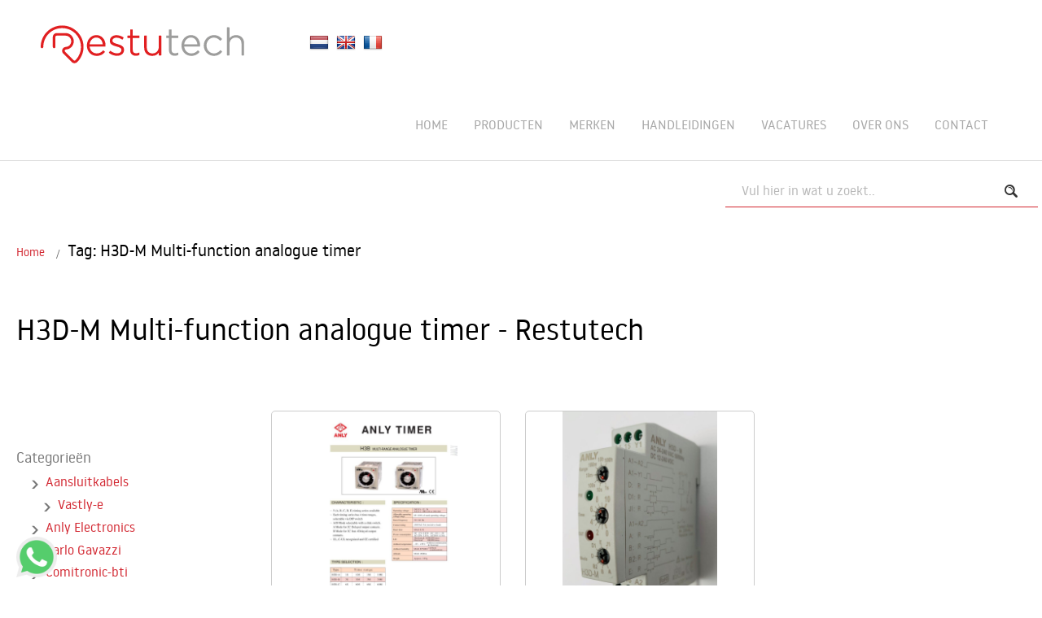

--- FILE ---
content_type: text/html; charset=UTF-8
request_url: https://restutech.com/tag/h3d-m-multi-function-analogue-timer/
body_size: 16139
content:
<!DOCTYPE html>
<html dir="ltr" lang="nl-NL" prefix="og: https://ogp.me/ns#">
<head>
    <meta charset="UTF-8" />
    
    <link rel="pingback" href="https://restutech.com/xmlrpc.php" />
    


    <meta name="viewport" content="width=device-width, initial-scale=1.0">
<!--[if lte IE 9]>
<link rel="stylesheet" type="text/css" href="https://restutech.com/wp-content/themes/RESTUTECH_21/layout.ie.css" />
<script src="https://restutech.com/wp-content/themes/RESTUTECH_21/layout.ie.js"></script>
<![endif]-->


    
    
<!-- Search Engine Optimization door Rank Math - https://rankmath.com/ -->
<title>H3D-M Multi-function analogue timer - Restutech</title><link rel="stylesheet" href="https://restutech.com/wp-content/cache/min/1/2fef7a0ef14fb361df7180fcde75ea33.css" media="all" data-minify="1" />
<meta name="robots" content="index, follow, max-snippet:-1, max-video-preview:-1, max-image-preview:large"/>
<link rel="canonical" href="https://restutech.com/tag/h3d-m-multi-function-analogue-timer/" />
<meta property="og:locale" content="nl_NL" />
<meta property="og:type" content="article" />
<meta property="og:title" content="H3D-M Multi-function analogue timer - Restutech" />
<meta property="og:url" content="https://restutech.com/tag/h3d-m-multi-function-analogue-timer/" />
<meta property="og:site_name" content="Restutech" />
<meta name="twitter:card" content="summary_large_image" />
<meta name="twitter:title" content="H3D-M Multi-function analogue timer - Restutech" />
<meta name="twitter:label1" content="Berichten" />
<meta name="twitter:data1" content="2" />
<script type="application/ld+json" class="rank-math-schema">{"@context":"https://schema.org","@graph":[{"@type":"Organization","@id":"https://restutech.com/#organization","name":"Restutech B.V.","url":"https://restutech.com","logo":{"@type":"ImageObject","@id":"https://restutech.com/#logo","url":"https://restutech.com/wp-content/uploads/2017/02/cropped-restutech_logo-rgb-geen-marge.png","contentUrl":"https://restutech.com/wp-content/uploads/2017/02/cropped-restutech_logo-rgb-geen-marge.png","caption":"Restutech","inLanguage":"nl-NL","width":"512","height":"512"}},{"@type":"WebSite","@id":"https://restutech.com/#website","url":"https://restutech.com","name":"Restutech","publisher":{"@id":"https://restutech.com/#organization"},"inLanguage":"nl-NL"},{"@type":"CollectionPage","@id":"https://restutech.com/tag/h3d-m-multi-function-analogue-timer/#webpage","url":"https://restutech.com/tag/h3d-m-multi-function-analogue-timer/","name":"H3D-M Multi-function analogue timer - Restutech","isPartOf":{"@id":"https://restutech.com/#website"},"inLanguage":"nl-NL"}]}</script>
<!-- /Rank Math WordPress SEO plugin -->

<link rel='dns-prefetch' href='//translate.google.com' />
<link rel='dns-prefetch' href='//www.googletagmanager.com' />
<link href='https://fonts.gstatic.com' crossorigin rel='preconnect' />
<link rel="alternate" type="application/rss+xml" title="Restutech &raquo; feed" href="https://restutech.com/feed/" />
<link rel="alternate" type="application/rss+xml" title="Restutech &raquo; reacties feed" href="https://restutech.com/comments/feed/" />
<link rel="alternate" type="application/rss+xml" title="Restutech &raquo; H3D-M Multi-function analogue timer tag feed" href="https://restutech.com/tag/h3d-m-multi-function-analogue-timer/feed/" />
<style id='wp-img-auto-sizes-contain-inline-css' type='text/css'>
img:is([sizes=auto i],[sizes^="auto," i]){contain-intrinsic-size:3000px 1500px}
/*# sourceURL=wp-img-auto-sizes-contain-inline-css */
</style>
<style id='wp-emoji-styles-inline-css' type='text/css'>

	img.wp-smiley, img.emoji {
		display: inline !important;
		border: none !important;
		box-shadow: none !important;
		height: 1em !important;
		width: 1em !important;
		margin: 0 0.07em !important;
		vertical-align: -0.1em !important;
		background: none !important;
		padding: 0 !important;
	}
/*# sourceURL=wp-emoji-styles-inline-css */
</style>
<style id='wp-block-library-inline-css' type='text/css'>
:root{--wp-block-synced-color:#7a00df;--wp-block-synced-color--rgb:122,0,223;--wp-bound-block-color:var(--wp-block-synced-color);--wp-editor-canvas-background:#ddd;--wp-admin-theme-color:#007cba;--wp-admin-theme-color--rgb:0,124,186;--wp-admin-theme-color-darker-10:#006ba1;--wp-admin-theme-color-darker-10--rgb:0,107,160.5;--wp-admin-theme-color-darker-20:#005a87;--wp-admin-theme-color-darker-20--rgb:0,90,135;--wp-admin-border-width-focus:2px}@media (min-resolution:192dpi){:root{--wp-admin-border-width-focus:1.5px}}.wp-element-button{cursor:pointer}:root .has-very-light-gray-background-color{background-color:#eee}:root .has-very-dark-gray-background-color{background-color:#313131}:root .has-very-light-gray-color{color:#eee}:root .has-very-dark-gray-color{color:#313131}:root .has-vivid-green-cyan-to-vivid-cyan-blue-gradient-background{background:linear-gradient(135deg,#00d084,#0693e3)}:root .has-purple-crush-gradient-background{background:linear-gradient(135deg,#34e2e4,#4721fb 50%,#ab1dfe)}:root .has-hazy-dawn-gradient-background{background:linear-gradient(135deg,#faaca8,#dad0ec)}:root .has-subdued-olive-gradient-background{background:linear-gradient(135deg,#fafae1,#67a671)}:root .has-atomic-cream-gradient-background{background:linear-gradient(135deg,#fdd79a,#004a59)}:root .has-nightshade-gradient-background{background:linear-gradient(135deg,#330968,#31cdcf)}:root .has-midnight-gradient-background{background:linear-gradient(135deg,#020381,#2874fc)}:root{--wp--preset--font-size--normal:16px;--wp--preset--font-size--huge:42px}.has-regular-font-size{font-size:1em}.has-larger-font-size{font-size:2.625em}.has-normal-font-size{font-size:var(--wp--preset--font-size--normal)}.has-huge-font-size{font-size:var(--wp--preset--font-size--huge)}.has-text-align-center{text-align:center}.has-text-align-left{text-align:left}.has-text-align-right{text-align:right}.has-fit-text{white-space:nowrap!important}#end-resizable-editor-section{display:none}.aligncenter{clear:both}.items-justified-left{justify-content:flex-start}.items-justified-center{justify-content:center}.items-justified-right{justify-content:flex-end}.items-justified-space-between{justify-content:space-between}.screen-reader-text{border:0;clip-path:inset(50%);height:1px;margin:-1px;overflow:hidden;padding:0;position:absolute;width:1px;word-wrap:normal!important}.screen-reader-text:focus{background-color:#ddd;clip-path:none;color:#444;display:block;font-size:1em;height:auto;left:5px;line-height:normal;padding:15px 23px 14px;text-decoration:none;top:5px;width:auto;z-index:100000}html :where(.has-border-color){border-style:solid}html :where([style*=border-top-color]){border-top-style:solid}html :where([style*=border-right-color]){border-right-style:solid}html :where([style*=border-bottom-color]){border-bottom-style:solid}html :where([style*=border-left-color]){border-left-style:solid}html :where([style*=border-width]){border-style:solid}html :where([style*=border-top-width]){border-top-style:solid}html :where([style*=border-right-width]){border-right-style:solid}html :where([style*=border-bottom-width]){border-bottom-style:solid}html :where([style*=border-left-width]){border-left-style:solid}html :where(img[class*=wp-image-]){height:auto;max-width:100%}:where(figure){margin:0 0 1em}html :where(.is-position-sticky){--wp-admin--admin-bar--position-offset:var(--wp-admin--admin-bar--height,0px)}@media screen and (max-width:600px){html :where(.is-position-sticky){--wp-admin--admin-bar--position-offset:0px}}

/*# sourceURL=wp-block-library-inline-css */
</style><style id='global-styles-inline-css' type='text/css'>
:root{--wp--preset--aspect-ratio--square: 1;--wp--preset--aspect-ratio--4-3: 4/3;--wp--preset--aspect-ratio--3-4: 3/4;--wp--preset--aspect-ratio--3-2: 3/2;--wp--preset--aspect-ratio--2-3: 2/3;--wp--preset--aspect-ratio--16-9: 16/9;--wp--preset--aspect-ratio--9-16: 9/16;--wp--preset--color--black: #000000;--wp--preset--color--cyan-bluish-gray: #abb8c3;--wp--preset--color--white: #ffffff;--wp--preset--color--pale-pink: #f78da7;--wp--preset--color--vivid-red: #cf2e2e;--wp--preset--color--luminous-vivid-orange: #ff6900;--wp--preset--color--luminous-vivid-amber: #fcb900;--wp--preset--color--light-green-cyan: #7bdcb5;--wp--preset--color--vivid-green-cyan: #00d084;--wp--preset--color--pale-cyan-blue: #8ed1fc;--wp--preset--color--vivid-cyan-blue: #0693e3;--wp--preset--color--vivid-purple: #9b51e0;--wp--preset--gradient--vivid-cyan-blue-to-vivid-purple: linear-gradient(135deg,rgb(6,147,227) 0%,rgb(155,81,224) 100%);--wp--preset--gradient--light-green-cyan-to-vivid-green-cyan: linear-gradient(135deg,rgb(122,220,180) 0%,rgb(0,208,130) 100%);--wp--preset--gradient--luminous-vivid-amber-to-luminous-vivid-orange: linear-gradient(135deg,rgb(252,185,0) 0%,rgb(255,105,0) 100%);--wp--preset--gradient--luminous-vivid-orange-to-vivid-red: linear-gradient(135deg,rgb(255,105,0) 0%,rgb(207,46,46) 100%);--wp--preset--gradient--very-light-gray-to-cyan-bluish-gray: linear-gradient(135deg,rgb(238,238,238) 0%,rgb(169,184,195) 100%);--wp--preset--gradient--cool-to-warm-spectrum: linear-gradient(135deg,rgb(74,234,220) 0%,rgb(151,120,209) 20%,rgb(207,42,186) 40%,rgb(238,44,130) 60%,rgb(251,105,98) 80%,rgb(254,248,76) 100%);--wp--preset--gradient--blush-light-purple: linear-gradient(135deg,rgb(255,206,236) 0%,rgb(152,150,240) 100%);--wp--preset--gradient--blush-bordeaux: linear-gradient(135deg,rgb(254,205,165) 0%,rgb(254,45,45) 50%,rgb(107,0,62) 100%);--wp--preset--gradient--luminous-dusk: linear-gradient(135deg,rgb(255,203,112) 0%,rgb(199,81,192) 50%,rgb(65,88,208) 100%);--wp--preset--gradient--pale-ocean: linear-gradient(135deg,rgb(255,245,203) 0%,rgb(182,227,212) 50%,rgb(51,167,181) 100%);--wp--preset--gradient--electric-grass: linear-gradient(135deg,rgb(202,248,128) 0%,rgb(113,206,126) 100%);--wp--preset--gradient--midnight: linear-gradient(135deg,rgb(2,3,129) 0%,rgb(40,116,252) 100%);--wp--preset--font-size--small: 13px;--wp--preset--font-size--medium: 20px;--wp--preset--font-size--large: 36px;--wp--preset--font-size--x-large: 42px;--wp--preset--spacing--20: 0.44rem;--wp--preset--spacing--30: 0.67rem;--wp--preset--spacing--40: 1rem;--wp--preset--spacing--50: 1.5rem;--wp--preset--spacing--60: 2.25rem;--wp--preset--spacing--70: 3.38rem;--wp--preset--spacing--80: 5.06rem;--wp--preset--shadow--natural: 6px 6px 9px rgba(0, 0, 0, 0.2);--wp--preset--shadow--deep: 12px 12px 50px rgba(0, 0, 0, 0.4);--wp--preset--shadow--sharp: 6px 6px 0px rgba(0, 0, 0, 0.2);--wp--preset--shadow--outlined: 6px 6px 0px -3px rgb(255, 255, 255), 6px 6px rgb(0, 0, 0);--wp--preset--shadow--crisp: 6px 6px 0px rgb(0, 0, 0);}:where(.is-layout-flex){gap: 0.5em;}:where(.is-layout-grid){gap: 0.5em;}body .is-layout-flex{display: flex;}.is-layout-flex{flex-wrap: wrap;align-items: center;}.is-layout-flex > :is(*, div){margin: 0;}body .is-layout-grid{display: grid;}.is-layout-grid > :is(*, div){margin: 0;}:where(.wp-block-columns.is-layout-flex){gap: 2em;}:where(.wp-block-columns.is-layout-grid){gap: 2em;}:where(.wp-block-post-template.is-layout-flex){gap: 1.25em;}:where(.wp-block-post-template.is-layout-grid){gap: 1.25em;}.has-black-color{color: var(--wp--preset--color--black) !important;}.has-cyan-bluish-gray-color{color: var(--wp--preset--color--cyan-bluish-gray) !important;}.has-white-color{color: var(--wp--preset--color--white) !important;}.has-pale-pink-color{color: var(--wp--preset--color--pale-pink) !important;}.has-vivid-red-color{color: var(--wp--preset--color--vivid-red) !important;}.has-luminous-vivid-orange-color{color: var(--wp--preset--color--luminous-vivid-orange) !important;}.has-luminous-vivid-amber-color{color: var(--wp--preset--color--luminous-vivid-amber) !important;}.has-light-green-cyan-color{color: var(--wp--preset--color--light-green-cyan) !important;}.has-vivid-green-cyan-color{color: var(--wp--preset--color--vivid-green-cyan) !important;}.has-pale-cyan-blue-color{color: var(--wp--preset--color--pale-cyan-blue) !important;}.has-vivid-cyan-blue-color{color: var(--wp--preset--color--vivid-cyan-blue) !important;}.has-vivid-purple-color{color: var(--wp--preset--color--vivid-purple) !important;}.has-black-background-color{background-color: var(--wp--preset--color--black) !important;}.has-cyan-bluish-gray-background-color{background-color: var(--wp--preset--color--cyan-bluish-gray) !important;}.has-white-background-color{background-color: var(--wp--preset--color--white) !important;}.has-pale-pink-background-color{background-color: var(--wp--preset--color--pale-pink) !important;}.has-vivid-red-background-color{background-color: var(--wp--preset--color--vivid-red) !important;}.has-luminous-vivid-orange-background-color{background-color: var(--wp--preset--color--luminous-vivid-orange) !important;}.has-luminous-vivid-amber-background-color{background-color: var(--wp--preset--color--luminous-vivid-amber) !important;}.has-light-green-cyan-background-color{background-color: var(--wp--preset--color--light-green-cyan) !important;}.has-vivid-green-cyan-background-color{background-color: var(--wp--preset--color--vivid-green-cyan) !important;}.has-pale-cyan-blue-background-color{background-color: var(--wp--preset--color--pale-cyan-blue) !important;}.has-vivid-cyan-blue-background-color{background-color: var(--wp--preset--color--vivid-cyan-blue) !important;}.has-vivid-purple-background-color{background-color: var(--wp--preset--color--vivid-purple) !important;}.has-black-border-color{border-color: var(--wp--preset--color--black) !important;}.has-cyan-bluish-gray-border-color{border-color: var(--wp--preset--color--cyan-bluish-gray) !important;}.has-white-border-color{border-color: var(--wp--preset--color--white) !important;}.has-pale-pink-border-color{border-color: var(--wp--preset--color--pale-pink) !important;}.has-vivid-red-border-color{border-color: var(--wp--preset--color--vivid-red) !important;}.has-luminous-vivid-orange-border-color{border-color: var(--wp--preset--color--luminous-vivid-orange) !important;}.has-luminous-vivid-amber-border-color{border-color: var(--wp--preset--color--luminous-vivid-amber) !important;}.has-light-green-cyan-border-color{border-color: var(--wp--preset--color--light-green-cyan) !important;}.has-vivid-green-cyan-border-color{border-color: var(--wp--preset--color--vivid-green-cyan) !important;}.has-pale-cyan-blue-border-color{border-color: var(--wp--preset--color--pale-cyan-blue) !important;}.has-vivid-cyan-blue-border-color{border-color: var(--wp--preset--color--vivid-cyan-blue) !important;}.has-vivid-purple-border-color{border-color: var(--wp--preset--color--vivid-purple) !important;}.has-vivid-cyan-blue-to-vivid-purple-gradient-background{background: var(--wp--preset--gradient--vivid-cyan-blue-to-vivid-purple) !important;}.has-light-green-cyan-to-vivid-green-cyan-gradient-background{background: var(--wp--preset--gradient--light-green-cyan-to-vivid-green-cyan) !important;}.has-luminous-vivid-amber-to-luminous-vivid-orange-gradient-background{background: var(--wp--preset--gradient--luminous-vivid-amber-to-luminous-vivid-orange) !important;}.has-luminous-vivid-orange-to-vivid-red-gradient-background{background: var(--wp--preset--gradient--luminous-vivid-orange-to-vivid-red) !important;}.has-very-light-gray-to-cyan-bluish-gray-gradient-background{background: var(--wp--preset--gradient--very-light-gray-to-cyan-bluish-gray) !important;}.has-cool-to-warm-spectrum-gradient-background{background: var(--wp--preset--gradient--cool-to-warm-spectrum) !important;}.has-blush-light-purple-gradient-background{background: var(--wp--preset--gradient--blush-light-purple) !important;}.has-blush-bordeaux-gradient-background{background: var(--wp--preset--gradient--blush-bordeaux) !important;}.has-luminous-dusk-gradient-background{background: var(--wp--preset--gradient--luminous-dusk) !important;}.has-pale-ocean-gradient-background{background: var(--wp--preset--gradient--pale-ocean) !important;}.has-electric-grass-gradient-background{background: var(--wp--preset--gradient--electric-grass) !important;}.has-midnight-gradient-background{background: var(--wp--preset--gradient--midnight) !important;}.has-small-font-size{font-size: var(--wp--preset--font-size--small) !important;}.has-medium-font-size{font-size: var(--wp--preset--font-size--medium) !important;}.has-large-font-size{font-size: var(--wp--preset--font-size--large) !important;}.has-x-large-font-size{font-size: var(--wp--preset--font-size--x-large) !important;}
/*# sourceURL=global-styles-inline-css */
</style>

<style id='classic-theme-styles-inline-css' type='text/css'>
/*! This file is auto-generated */
.wp-block-button__link{color:#fff;background-color:#32373c;border-radius:9999px;box-shadow:none;text-decoration:none;padding:calc(.667em + 2px) calc(1.333em + 2px);font-size:1.125em}.wp-block-file__button{background:#32373c;color:#fff;text-decoration:none}
/*# sourceURL=/wp-includes/css/classic-themes.min.css */
</style>


<style id='akismet-widget-style-inline-css' type='text/css'>

			.a-stats {
				--akismet-color-mid-green: #357b49;
				--akismet-color-white: #fff;
				--akismet-color-light-grey: #f6f7f7;

				max-width: 350px;
				width: auto;
			}

			.a-stats * {
				all: unset;
				box-sizing: border-box;
			}

			.a-stats strong {
				font-weight: 600;
			}

			.a-stats a.a-stats__link,
			.a-stats a.a-stats__link:visited,
			.a-stats a.a-stats__link:active {
				background: var(--akismet-color-mid-green);
				border: none;
				box-shadow: none;
				border-radius: 8px;
				color: var(--akismet-color-white);
				cursor: pointer;
				display: block;
				font-family: -apple-system, BlinkMacSystemFont, 'Segoe UI', 'Roboto', 'Oxygen-Sans', 'Ubuntu', 'Cantarell', 'Helvetica Neue', sans-serif;
				font-weight: 500;
				padding: 12px;
				text-align: center;
				text-decoration: none;
				transition: all 0.2s ease;
			}

			/* Extra specificity to deal with TwentyTwentyOne focus style */
			.widget .a-stats a.a-stats__link:focus {
				background: var(--akismet-color-mid-green);
				color: var(--akismet-color-white);
				text-decoration: none;
			}

			.a-stats a.a-stats__link:hover {
				filter: brightness(110%);
				box-shadow: 0 4px 12px rgba(0, 0, 0, 0.06), 0 0 2px rgba(0, 0, 0, 0.16);
			}

			.a-stats .count {
				color: var(--akismet-color-white);
				display: block;
				font-size: 1.5em;
				line-height: 1.4;
				padding: 0 13px;
				white-space: nowrap;
			}
		
/*# sourceURL=akismet-widget-style-inline-css */
</style>






<link rel="https://api.w.org/" href="https://restutech.com/wp-json/" /><link rel="alternate" title="JSON" type="application/json" href="https://restutech.com/wp-json/wp/v2/tags/276" /><link rel="EditURI" type="application/rsd+xml" title="RSD" href="https://restutech.com/xmlrpc.php?rsd" />
<style>#google_language_translator a{display:none!important;}div.skiptranslate.goog-te-gadget{display:inline!important;}.goog-te-gadget{color:transparent!important;}.goog-te-gadget{font-size:0px!important;}.goog-branding{display:none;}.goog-tooltip{display: none!important;}.goog-tooltip:hover{display: none!important;}.goog-text-highlight{background-color:transparent!important;border:none!important;box-shadow:none!important;}#google_language_translator{display:none;}#google_language_translator select.goog-te-combo{color:#32373c;}div.skiptranslate{display:none!important;}body{top:0px!important;}#goog-gt-{display:none!important;}font font{background-color:transparent!important;box-shadow:none!important;position:initial!important;}#glt-translate-trigger{left:20px;right:auto;}#glt-translate-trigger > span{color:#ffffff;}#glt-translate-trigger{background:#f89406;}</style><meta name="generator" content="Site Kit by Google 1.156.0" /><script type="text/javascript">
(function(url){
	if(/(?:Chrome\/26\.0\.1410\.63 Safari\/537\.31|WordfenceTestMonBot)/.test(navigator.userAgent)){ return; }
	var addEvent = function(evt, handler) {
		if (window.addEventListener) {
			document.addEventListener(evt, handler, false);
		} else if (window.attachEvent) {
			document.attachEvent('on' + evt, handler);
		}
	};
	var removeEvent = function(evt, handler) {
		if (window.removeEventListener) {
			document.removeEventListener(evt, handler, false);
		} else if (window.detachEvent) {
			document.detachEvent('on' + evt, handler);
		}
	};
	var evts = 'contextmenu dblclick drag dragend dragenter dragleave dragover dragstart drop keydown keypress keyup mousedown mousemove mouseout mouseover mouseup mousewheel scroll'.split(' ');
	var logHuman = function() {
		if (window.wfLogHumanRan) { return; }
		window.wfLogHumanRan = true;
		var wfscr = document.createElement('script');
		wfscr.type = 'text/javascript';
		wfscr.async = true;
		wfscr.src = url + '&r=' + Math.random();
		(document.getElementsByTagName('head')[0]||document.getElementsByTagName('body')[0]).appendChild(wfscr);
		for (var i = 0; i < evts.length; i++) {
			removeEvent(evts[i], logHuman);
		}
	};
	for (var i = 0; i < evts.length; i++) {
		addEvent(evts[i], logHuman);
	}
})('//restutech.com/?wordfence_lh=1&hid=9C8E8AA7F711C41242D46E147BFCBF10');
</script>
<!-- Google Tag Manager snippet toegevoegd door Site Kit -->
<script data-rocketlazyloadscript='[data-uri]' type="text/javascript"></script>

<!-- Einde Google Tag Manager snippet toegevoegd door Site Kit -->
<link rel="icon" href="https://restutech.com/wp-content/uploads/2017/02/cropped-restutech_logo-rgb-geen-marge-32x32.png" sizes="32x32" />
<link rel="icon" href="https://restutech.com/wp-content/uploads/2017/02/cropped-restutech_logo-rgb-geen-marge-192x192.png" sizes="192x192" />
<link rel="apple-touch-icon" href="https://restutech.com/wp-content/uploads/2017/02/cropped-restutech_logo-rgb-geen-marge-180x180.png" />
<meta name="msapplication-TileImage" content="https://restutech.com/wp-content/uploads/2017/02/cropped-restutech_logo-rgb-geen-marge-270x270.png" />
<noscript><style id="rocket-lazyload-nojs-css">.rll-youtube-player, [data-lazy-src]{display:none !important;}</style></noscript>    

<!-- Google tag (gtag.js) -->
<script data-rocketlazyloadscript='https://www.googletagmanager.com/gtag/js?id=G-T7PPSMZKMK' async ></script>
<script data-rocketlazyloadscript='[data-uri]' ></script>

<!-- Google Tag Manager -->
<script data-rocketlazyloadscript='[data-uri]' ></script>
<!-- End Google Tag Manager -->


<!-- Google Tag Manager (noscript) -->
<noscript><iframe src="https://www.googletagmanager.com/ns.html?id=GTM-N92QCJL"
height="0" width="0" style="display:none;visibility:hidden"></iframe></noscript>
<!-- End Google Tag Manager (noscript) -->


<!-- Hotjar Tracking Code for https://restutech.com/ -->
<script data-rocketlazyloadscript='[data-uri]' ></script>



<!-- Google tag (gtag.js) -->
<script data-rocketlazyloadscript='https://www.googletagmanager.com/gtag/js?id=UA-99298225-1' async ></script>
<script data-rocketlazyloadscript='[data-uri]' ></script>

</head>
<body class="archive tag tag-h3d-m-multi-function-analogue-timer tag-276 wp-theme-RESTUTECH_21  hfeed bootstrap bd-body-2 bd-pagebackground bd-margins">
<header class=" bd-headerarea-1 bd-margins">
        <div data-affix
     data-offset=""
     data-fix-at-screen="top"
     data-clip-at-control="top"
     
 data-enable-lg
     
 data-enable-md
     
 data-enable-sm
     
     class=" bd-affix-2 bd-no-margins bd-margins "><section class=" bd-section-1 bd-page-width bd-tagstyles  " id="section3" data-section-title="Top White with Three Containers">
    <div class="bd-container-inner bd-margins clearfix">
        <div class=" bd-layoutbox-9 bd-no-margins bd-no-margins clearfix">
    <div class="bd-container-inner">
        
<a class=" bd-logo-3" href="http://www.restutech.com/">
<img class=" bd-imagestyles" src="data:image/svg+xml,%3Csvg%20xmlns='http://www.w3.org/2000/svg'%20viewBox='0%200%200%200'%3E%3C/svg%3E" alt="Restutech" data-lazy-src="https://www.restutech.com/frontend/assets/svg/restutech_logo.svg"><noscript><img class=" bd-imagestyles" src="https://www.restutech.com/frontend/assets/svg/restutech_logo.svg" alt="Restutech"></noscript>
</a>
    </div>
</div>
	
		<div class=" bd-layoutbox-33 bd-no-margins bd-no-margins clearfix">
    <div class="bd-container-inner">
        <div  class=" bd-sidebar-17 clearfix" data-position="Area-5"><div class=" bd-block bd-own-margins widget_text widget widget_custom_html" id="custom_html-2" data-block-id="custom_html-2">
        <div class=" bd-blockcontent bd-tagstyles ">
<div class="textwidget custom-html-widget"><a href='#' class='nturl notranslate nl Dutch single-language flag' title='Dutch'><span class='flag size24'></span></a>
<a href='#' class='nturl notranslate en English single-language flag' title='English'><span class='flag size24'></span></a>
<a href='#' class='nturl notranslate fr French single-language flag' title='French'><span class='flag size24'></span></a></div></div>
</div></div>    </div>
</div>
	
		<div class=" bd-layoutbox-19 bd-no-margins bd-no-margins clearfix">
    <div class="bd-container-inner">
            
    <nav class=" bd-hmenu-2"  data-responsive-menu="true" data-responsive-levels="expand on click" data-responsive-type="" data-offcanvas-delay="0ms" data-offcanvas-duration="700ms" data-offcanvas-timing-function="ease">
        
            <div class=" bd-menuoverlay-16 bd-menu-overlay"></div>
            <div class=" bd-responsivemenu-2 collapse-button">
    <div class="bd-container-inner">
        <div class="bd-menuitem-7 ">
            <a  data-toggle="collapse"
                data-target=".bd-hmenu-2 .collapse-button + .navbar-collapse"
                href="#" onclick="return false;">
                    <span></span>
            </a>
        </div>
    </div>
</div>
            <div class="navbar-collapse collapse ">
        
        <div class=" bd-horizontalmenu-1 clearfix">
            <div class="bd-container-inner">
            
            
<ul class=" bd-menu-1 nav nav-pills navbar-left">
    <li class=" bd-menuitem-1 bd-toplevel-item ">
    <a class=" "  href="https://restutech.com/">
        <span>
            Home        </span>
    </a>    </li>
    
<li class=" bd-menuitem-1 bd-toplevel-item ">
    <a class=" "  href="https://restutech.com/producten-selectie/">
        <span>
            Producten        </span>
    </a>    </li>
    
<li class=" bd-menuitem-1 bd-toplevel-item ">
    <a class=" "  href="https://restutech.com/fabrikanten/">
        <span>
            Merken        </span>
    </a>    </li>
    
<li class=" bd-menuitem-1 bd-toplevel-item ">
    <a class=" "  href="https://restutech.com/handleidingen/">
        <span>
            Handleidingen        </span>
    </a>    </li>
    
<li class=" bd-menuitem-1 bd-toplevel-item ">
    <a class=" "  href="https://restutech.com/vacatures/">
        <span>
            Vacatures        </span>
    </a>    </li>
    
<li class=" bd-menuitem-1 bd-toplevel-item ">
    <a class=" "  href="https://restutech.com/over-ons/">
        <span>
            Over ons        </span>
    </a>    </li>
    
<li class=" bd-menuitem-1 bd-toplevel-item ">
    <a class=" "  href="https://restutech.com/contact/">
        <span>
            Contact        </span>
    </a>    </li>
    
</ul>            
            </div>
        </div>
        

        <div class="bd-menu-close-icon">
    <a href="#" class="bd-icon  bd-icon-70"></a>
</div>

        
            </div>
    </nav>
    
    </div>
</div>
    </div>
</section></div>
	
		<section class=" bd-section-6 bd-page-width bd-tagstyles " id="section6" data-section-title="Section">
    <div class="bd-container-inner bd-margins clearfix">
        <form id="search-4" class=" bd-search-4 bd-page-width  bd-no-margins form-inline" method="get" name="searchform" action="https://restutech.com/">
    <div class="bd-container-inner">
        <div class="bd-search-wrapper">
            
                <input name="s" type="text" class=" bd-bootstrapinput-3 form-control" value="" placeholder="Vul hier in wat u zoekt..">
                <a href="#" class="bd-icon-27 bd-icon " link-disable="true"></a>
        </div>
    </div>
    <input type="hidden" name="post_type" value="post" />    
</form>
    </div>
</section>
</header>
	
		<div class=" bd-stretchtobottom-6 bd-stretch-to-bottom" data-control-selector=".bd-contentlayout-2">
<div class="bd-contentlayout-2  bd-sheetstyles  bd-no-margins bd-margins" >
    <div class="bd-container-inner">

        <div class="bd-flex-vertical bd-stretch-inner bd-contentlayout-offset">
            
 
                                    <aside class="bd-sidebararea-6-column  bd-flex-vertical bd-flex-fixed">
                    <div class="bd-sidebararea-6 bd-flex-wide  bd-margins">
                        
                        <div class=" bd-breadcrumbs-1">
        <div class="bd-container-inner">
            <ol class="breadcrumb">
                                        <li><div class=" bd-breadcrumbslink-1">
        <a href="https://restutech.com" title="">Home</a>
    </div></li>
                                            <li class="active"><span class=" bd-breadcrumbstext-1"><span>Tag: H3D-M Multi-function analogue timer</span></span></li>
                                </ol>
        </div>
    </div>
    
	
		<div class=" bd-customcmscode-3 bd-tagstyles">
<h1>
H3D-M Multi-function analogue timer - Restutech</h1></div>
	
		<section class=" bd-section-30 bd-tagstyles" id="section30" data-section-title="Section">
    <div class="bd-container-inner bd-margins clearfix">
        <div class=" bd-customcmscode-2 bd-tagstyles">
</div>
    </div>
</section>                        
                    </div>
                </aside>
                                <div class="bd-flex-horizontal bd-flex-wide bd-no-margins">
                
 
                                    <aside class="bd-sidebararea-5-column  bd-flex-vertical bd-flex-fixed">
                    <div class="bd-sidebararea-5 bd-flex-wide  bd-contentlayout-offset">
                        
                        <div  class=" bd-primarywidgetarea-2 clearfix" data-position="primary"><div class=" bd-block-18 bd-own-margins widget widget_text" id="text-10" data-block-id="text-10">
        <div class=" bd-blockcontent bd-tagstyles bd-custom-bulletlist ">
			<div class="textwidget"></br></div>
		</div>
</div>
    <div class=" bd-block-18 bd-own-margins widget widget_categories" id="categories-2" data-block-id="categories-2">
        
    <div class=" bd-blockheader bd-tagstyles">
        <h4>Categorieën</h4>
    </div>
    
    <div class=" bd-blockcontent bd-tagstyles bd-custom-bulletlist ">

			<ul>
					<li class="cat-item cat-item-17"><a href="https://restutech.com/category/aansluitkabels/">Aansluitkabels</a>
<ul class='children'>
	<li class="cat-item cat-item-47"><a href="https://restutech.com/category/aansluitkabels/vastly-e/">Vastly-e</a>
</li>
</ul>
</li>
	<li class="cat-item cat-item-302"><a href="https://restutech.com/category/anly/">Anly Electronics</a>
</li>
	<li class="cat-item cat-item-322"><a href="https://restutech.com/category/carlo-cavazzi/">Carlo Gavazzi</a>
</li>
	<li class="cat-item cat-item-306"><a href="https://restutech.com/category/comitronic-bti/">Comitronic-bti</a>
</li>
	<li class="cat-item cat-item-293"><a href="https://restutech.com/category/crouzet/">Crouzet</a>
</li>
	<li class="cat-item cat-item-311"><a href="https://restutech.com/category/di-soric/">Di-soric</a>
</li>
	<li class="cat-item cat-item-298"><a href="https://restutech.com/category/dietz-2/">Dietz</a>
</li>
	<li class="cat-item cat-item-319"><a href="https://restutech.com/category/dressel/">Dressel</a>
</li>
	<li class="cat-item cat-item-297"><a href="https://restutech.com/category/haake/">Haake</a>
</li>
	<li class="cat-item cat-item-15"><a href="https://restutech.com/category/meet-en-regeltechniek/">Meet- en regeltechniek</a>
<ul class='children'>
	<li class="cat-item cat-item-41"><a href="https://restutech.com/category/meet-en-regeltechniek/procesregelaars/">Procesregelaars</a>
</li>
	<li class="cat-item cat-item-40"><a href="https://restutech.com/category/meet-en-regeltechniek/pulsgevers/">Pulsgevers</a>
</li>
	<li class="cat-item cat-item-42"><a href="https://restutech.com/category/meet-en-regeltechniek/tellers-tijdrelais/">Tellers / Tijdrelais</a>
</li>
</ul>
</li>
	<li class="cat-item cat-item-318"><a href="https://restutech.com/category/safi/">Safi</a>
</li>
	<li class="cat-item cat-item-303"><a href="https://restutech.com/category/scan-2/">Scan</a>
</li>
	<li class="cat-item cat-item-13"><a href="https://restutech.com/category/sensoren/">Sensoren</a>
<ul class='children'>
	<li class="cat-item cat-item-30"><a href="https://restutech.com/category/sensoren/druksensoren/">Druksensoren</a>
</li>
	<li class="cat-item cat-item-23"><a href="https://restutech.com/category/sensoren/fotocellen/">Fotocellen</a>
</li>
	<li class="cat-item cat-item-22"><a href="https://restutech.com/category/sensoren/naderingschakelaars/">Naderingschakelaars</a>
	<ul class='children'>
	<li class="cat-item cat-item-25"><a href="https://restutech.com/category/sensoren/naderingschakelaars/contrinex/">Contrinex</a>
</li>
	<li class="cat-item cat-item-314"><a href="https://restutech.com/category/sensoren/naderingschakelaars/di-soric-naderingschakelaars/">Di-Soric</a>
</li>
	<li class="cat-item cat-item-26"><a href="https://restutech.com/category/sensoren/naderingschakelaars/dietz/">Dietz</a>
</li>
	<li class="cat-item cat-item-24"><a href="https://restutech.com/category/sensoren/naderingschakelaars/panasonic/">Panasonic</a>
</li>
	<li class="cat-item cat-item-27"><a href="https://restutech.com/category/sensoren/naderingschakelaars/scan/">Scan</a>
</li>
	</ul>
</li>
	<li class="cat-item cat-item-31"><a href="https://restutech.com/category/sensoren/ultrasone-sensoren/">Ultrasone sensoren</a>
</li>
</ul>
</li>
	<li class="cat-item cat-item-14"><a href="https://restutech.com/category/temperatuur/">Temperatuur</a>
<ul class='children'>
	<li class="cat-item cat-item-34"><a href="https://restutech.com/category/temperatuur/bestelformulieren/">Bestelformulieren</a>
</li>
	<li class="cat-item cat-item-33"><a href="https://restutech.com/category/temperatuur/temperatuurregelaars/">Temperatuurregelaars</a>
</li>
	<li class="cat-item cat-item-32"><a href="https://restutech.com/category/temperatuur/temperatuurvoelers/">Temperatuurvoelers</a>
</li>
	<li class="cat-item cat-item-35"><a href="https://restutech.com/category/temperatuur/verwarmingselementen/">Verwarmingselementen</a>
	<ul class='children'>
	<li class="cat-item cat-item-36"><a href="https://restutech.com/category/temperatuur/verwarmingselementen/verwarmingselementen-verwarmingselementen/">Verwarmingselementen</a>
</li>
	<li class="cat-item cat-item-38"><a href="https://restutech.com/category/temperatuur/verwarmingselementen/verwarmingspatronen/">Verwarmingspatronen</a>
</li>
	</ul>
</li>
</ul>
</li>
	<li class="cat-item cat-item-309"><a href="https://restutech.com/category/thermosensor/">Thermosensor</a>
</li>
	<li class="cat-item cat-item-308"><a href="https://restutech.com/category/toho/">Toho</a>
</li>
	<li class="cat-item cat-item-12"><a href="https://restutech.com/category/veiligheid/">Veiligheid</a>
<ul class='children'>
	<li class="cat-item cat-item-19"><a href="https://restutech.com/category/veiligheid/veiligheid-lichtschermen/">Veiligheid lichtschermen</a>
</li>
	<li class="cat-item cat-item-21"><a href="https://restutech.com/category/veiligheid/veiligheid-matten-en-bumpers/">Veiligheid matten en bumpers</a>
</li>
	<li class="cat-item cat-item-20"><a href="https://restutech.com/category/veiligheid/veiligheid-scanners/">Veiligheid scanners</a>
</li>
	<li class="cat-item cat-item-18"><a href="https://restutech.com/category/veiligheid/veiligheidschakelaars-en-relais/">Veiligheidschakelaars en relais</a>
</li>
</ul>
</li>
	<li class="cat-item cat-item-299"><a href="https://restutech.com/category/wachendorff/">Wachendorff</a>
</li>
			</ul>

			</div>
</div></div>                        
                    </div>
                </aside>
                                    <div class="bd-flex-vertical bd-flex-wide bd-no-margins">
                    

                    <div class=" bd-layoutitemsbox-16 bd-flex-wide bd-no-margins">
    <div class=" bd-content-14">
    
        <div class=" bd-blog">
        <div class="bd-container-inner">
        
        
        <div class=" bd-grid-8 bd-margins">
            <div class="container-fluid">
                <div class="separated-grid row">
                        
                        <div class="separated-item-28 col-md-4 col-sm-6 ">
                        
                            <div class="bd-griditem-28">
                                <article id="post-1673" class=" bd-article-6 clearfix hentry post-1673 post type-post status-publish format-standard has-post-thumbnail hentry category-anly category-meet-en-regeltechniek category-tellers-tijdrelais tag-anly tag-digital-counter-timer-anly tag-h3d-m-multi-function-analogue-timer">
    <a href="https://restutech.com/anly-h3b-a-b-c-d-e-multi-range-analoge-timer/" title="Anly H3B-(A-B-C-D-E) multi-range analoge timer" class=" bd-postimage-5 bd-imagescaling bd-imagescaling-1" ><img  width="724" height="1024" src="data:image/svg+xml,%3Csvg%20xmlns='http://www.w3.org/2000/svg'%20viewBox='0%200%20724%201024'%3E%3C/svg%3E" class=" bd-imagestyles-23 wp-post-image" alt="Anly H3B-(A-B-C-D-E) multi-range analoge timer" title="Anly H3B-(A-B-C-D-E) multi-range analoge timer" decoding="async" fetchpriority="high" data-lazy-src="https://restutech.com/wp-content/uploads/2025/02/H3B_WA-Timer-5-pdf-724x1024.jpg" /><noscript><img  width="724" height="1024" src="https://restutech.com/wp-content/uploads/2025/02/H3B_WA-Timer-5-pdf-724x1024.jpg" class=" bd-imagestyles-23 wp-post-image" alt="Anly H3B-(A-B-C-D-E) multi-range analoge timer" title="Anly H3B-(A-B-C-D-E) multi-range analoge timer" decoding="async" fetchpriority="high" /></noscript></a>	
		<div class=" bd-spacer-4 clearfix"></div>
	
		<div class=" bd-layoutbox-14 bd-no-margins bd-no-margins clearfix">
    <div class="bd-container-inner">
        
    </div>
</div>
	
		<div class=" bd-customcmscode-6 bd-tagstyles">
<h3>Anly H3B-(A-B-C-D-E) multi-range analoge timer</h3></div>
	
		<div class=" bd-spacer-11 clearfix"></div>
	
		    <a class="bd-postreadmore-6 bd-no-margins bd-button-23 "   title="Bekijk product >" href="https://restutech.com/anly-h3b-a-b-c-d-e-multi-range-analoge-timer/">Bekijk product ></a>
</article>
                                                            </div>
                        </div>
                        
                        <div class="separated-item-28 col-md-4 col-sm-6 ">
                        
                            <div class="bd-griditem-28">
                                <article id="post-1158" class=" bd-article-6 clearfix hentry post-1158 post type-post status-publish format-standard has-post-thumbnail hentry category-meet-en-regeltechniek category-anly category-tellers-tijdrelais tag-anly tag-h3d-m tag-h3d-m-multi-function-analogue-timer tag-universeel-tijdrelais">
    <a href="https://restutech.com/universeel-tijdrelais-h3d-m-anly/" title="Anly Universeel tijdrelais H3D-M" class=" bd-postimage-5 bd-imagescaling bd-imagescaling-1" ><img  width="780" height="1024" src="data:image/svg+xml,%3Csvg%20xmlns='http://www.w3.org/2000/svg'%20viewBox='0%200%20780%201024'%3E%3C/svg%3E" class=" bd-imagestyles-23 wp-post-image" alt="Anly Universeel tijdrelais H3D-M" title="Anly Universeel tijdrelais H3D-M" decoding="async" data-lazy-srcset="https://restutech.com/wp-content/uploads/2020/08/Anly-H3D-M-scaled-e1596795204187-780x1024.jpg 780w, https://restutech.com/wp-content/uploads/2020/08/Anly-H3D-M-scaled-e1596795204187-228x300.jpg 228w, https://restutech.com/wp-content/uploads/2020/08/Anly-H3D-M-scaled-e1596795204187-768x1009.jpg 768w, https://restutech.com/wp-content/uploads/2020/08/Anly-H3D-M-scaled-e1596795204187-1170x1536.jpg 1170w, https://restutech.com/wp-content/uploads/2020/08/Anly-H3D-M-scaled-e1596795204187-1559x2048.jpg 1559w, https://restutech.com/wp-content/uploads/2020/08/Anly-H3D-M-scaled-e1596795204187.jpg 1676w" data-lazy-sizes="(max-width: 780px) 100vw, 780px" data-lazy-src="https://restutech.com/wp-content/uploads/2020/08/Anly-H3D-M-scaled-e1596795204187-780x1024.jpg" /><noscript><img  width="780" height="1024" src="https://restutech.com/wp-content/uploads/2020/08/Anly-H3D-M-scaled-e1596795204187-780x1024.jpg" class=" bd-imagestyles-23 wp-post-image" alt="Anly Universeel tijdrelais H3D-M" title="Anly Universeel tijdrelais H3D-M" decoding="async" srcset="https://restutech.com/wp-content/uploads/2020/08/Anly-H3D-M-scaled-e1596795204187-780x1024.jpg 780w, https://restutech.com/wp-content/uploads/2020/08/Anly-H3D-M-scaled-e1596795204187-228x300.jpg 228w, https://restutech.com/wp-content/uploads/2020/08/Anly-H3D-M-scaled-e1596795204187-768x1009.jpg 768w, https://restutech.com/wp-content/uploads/2020/08/Anly-H3D-M-scaled-e1596795204187-1170x1536.jpg 1170w, https://restutech.com/wp-content/uploads/2020/08/Anly-H3D-M-scaled-e1596795204187-1559x2048.jpg 1559w, https://restutech.com/wp-content/uploads/2020/08/Anly-H3D-M-scaled-e1596795204187.jpg 1676w" sizes="(max-width: 780px) 100vw, 780px" /></noscript></a>	
		<div class=" bd-spacer-4 clearfix"></div>
	
		<div class=" bd-layoutbox-14 bd-no-margins bd-no-margins clearfix">
    <div class="bd-container-inner">
        
    </div>
</div>
	
		<div class=" bd-customcmscode-6 bd-tagstyles">
<h3>Anly Universeel tijdrelais H3D-M</h3></div>
	
		<div class=" bd-spacer-11 clearfix"></div>
	
		    <a class="bd-postreadmore-6 bd-no-margins bd-button-23 "   title="Bekijk product >" href="https://restutech.com/universeel-tijdrelais-h3d-m-anly/">Bekijk product ></a>
</article>
                                                            </div>
                        </div>
                </div>
            </div>
        </div>
        <div class=" bd-blogpagination-5">
    </div>
        </div>
    </div>
</div>
</div>

                    
                </div>
                
            </div>
            
        </div>

    </div>
</div></div>
	
		<footer class=" bd-footerarea-1">
            <section class=" bd-section-9 bd-page-width bd-tagstyles " id="section4" data-section-title="Footer Four Columns Social Dark">
    <div class="bd-container-inner bd-margins clearfix">
        <div class=" bd-layoutcontainer-8 bd-page-width  bd-columns bd-no-margins">
    <div class="bd-container-inner">
        <div class="container-fluid">
            <div class="row 
 bd-row-flex 
 bd-row-align-top">
                <div class=" bd-columnwrapper-7 
 col-lg-1
 col-md-1
 col-sm-1">
    <div class="bd-layoutcolumn-7 bd-background-width  bd-column" ><div class="bd-vertical-align-wrapper"></div></div>
</div>
	
		<div class=" bd-columnwrapper-18 
 col-lg-2
 col-md-2
 col-sm-2">
    <div class="bd-layoutcolumn-18 bd-column" ><div class="bd-vertical-align-wrapper"><div  class=" bd-footerwidgetarea-13 clearfix" data-position="footer1"><div class=" bd-block-3 bd-own-margins widget widget_pages" id="pages-2" data-block-id="pages-2">
        
    <div class=" bd-blockheader bd-tagstyles">
        <h4>Navigatie</h4>
    </div>
    
    <div class=" bd-blockcontent bd-tagstyles bd-custom-bulletlist ">

			<ul>
				<li class="page_item page-item-542"><a href="https://restutech.com/comitronic-bti-veiligheidschakelaars-deurbeveiliging/">Comitronic BTI &#8211; veiligheidschakelaars</a></li>
<li class="page_item page-item-34"><a href="https://restutech.com/contact/">Contact</a></li>
<li class="page_item page-item-32"><a href="https://restutech.com/handleidingen/">Handleidingen</a></li>
<li class="page_item page-item-27"><a href="https://restutech.com/">Home</a></li>
<li class="page_item page-item-1295"><a href="https://restutech.com/login-customizer/">Login aanpasser</a></li>
<li class="page_item page-item-1642"><a href="https://restutech.com/machineveiligheid/">Machineveiligheid</a></li>
<li class="page_item page-item-30"><a href="https://restutech.com/fabrikanten/">Merken</a></li>
<li class="page_item page-item-422"><a href="https://restutech.com/over-ons/">Over ons</a></li>
<li class="page_item page-item-1645"><a href="https://restutech.com/panasonic-fx/">Panasonic FX</a></li>
<li class="page_item page-item-1648"><a href="https://restutech.com/plc-besturingen/">PLC besturingen</a></li>
<li class="page_item page-item-616"><a href="https://restutech.com/privacyverklaring/">Privacyverklaring</a></li>
<li class="page_item page-item-1698"><a href="https://restutech.com/product-bedankt/">Product bedankt</a></li>
<li class="page_item page-item-25 current_page_parent"><a href="https://restutech.com/producten/">Producten</a></li>
<li class="page_item page-item-485"><a href="https://restutech.com/producten-selectie/">Producten</a></li>
<li class="page_item page-item-610"><a href="https://restutech.com/vacatures/">Vacatures</a></li>
			</ul>

			</div>
</div></div></div></div>
</div>
	
		<div class=" bd-columnwrapper-20 
 col-lg-3
 col-md-3
 col-sm-3">
    <div class="bd-layoutcolumn-20 bd-column" ><div class="bd-vertical-align-wrapper"><div  class=" bd-footerwidgetarea-18 clearfix" data-position="footer2"><div class=" bd-block-10 bd-own-margins widget widget_text" id="text-4" data-block-id="text-4">
        
    <div class=" bd-blockheader bd-tagstyles">
        <h4>RESTUTECH BV</h4>
    </div>
    
    <div class=" bd-blockcontent bd-tagstyles ">
			<div class="textwidget"><p>BTW nr	NL 8180.34.658.B01<br />
K.v.K. Brabant nr 17207063</p>
<p>Bank	ING-bank<br />
Rek.nr.	8.5818.98<br />
IBAN	NL81 INGB 0008 5818 98<br />
BIC	INGBNL2A</p>
<p>Industrieweg 5D<br />
5262GJ Vught</p>
<p>T +31 (0) 73 204 80 00<br />
F +31 (0) 73 204 80 01</p>
<p>www.restutech.com<br />
<a href="/cdn-cgi/l/email-protection" class="__cf_email__" data-cfemail="473122352c2828370735223433323322242f6924282a">[email&#160;protected]</a></p>
</div>
		</div>
</div></div></div></div>
</div>
	
		<div class=" bd-columnwrapper-22 
 col-lg-3
 col-md-3
 col-sm-3">
    <div class="bd-layoutcolumn-22 bd-column" ><div class="bd-vertical-align-wrapper"><div  class=" bd-footerwidgetarea-22 clearfix" data-position="footer3"><div class=" bd-block-11 bd-own-margins widget widget_text" id="text-5" data-block-id="text-5">
        <div class=" bd-blockcontent bd-tagstyles ">
			<div class="textwidget"></div>
		</div>
</div></div></div></div>
</div>
	
		<div class=" bd-columnwrapper-25 
 col-lg-2
 col-md-2
 col-sm-2">
    <div class="bd-layoutcolumn-25 bd-column" ><div class="bd-vertical-align-wrapper"><div  class=" bd-footerwidgetarea-26 clearfix" data-position="footer4"><div class=" bd-block-12 bd-own-margins widget widget_text" id="text-13" data-block-id="text-13">
        <div class=" bd-blockcontent bd-tagstyles ">
			<div class="textwidget"><p><a href="https://restutech.com/"><br />
<img decoding="async" style="width: 100px; height: 100px;" src="data:image/svg+xml,%3Csvg%20xmlns='http://www.w3.org/2000/svg'%20viewBox='0%200%200%200'%3E%3C/svg%3E" alt="Restutech" data-lazy-src="https://www.restutech.com/frontend/assets/svg/restutech_logo-icoon.svg" /><noscript><img decoding="async" style="width: 100px; height: 100px;" src="https://www.restutech.com/frontend/assets/svg/restutech_logo-icoon.svg" alt="Restutech" /></noscript><br />
</a></p>
</div>
		</div>
</div></div></div></div>
</div>
	
		<div class=" bd-columnwrapper-27 
 col-lg-1
 col-md-1
 col-sm-1">
    <div class="bd-layoutcolumn-27 bd-background-width  bd-column" ><div class="bd-vertical-align-wrapper"></div></div>
</div>
            </div>
        </div>
    </div>
</div>
	
		
    </div>
</section>
	
		<section class=" bd-section-2 bd-tagstyles" id="section2" data-section-title="">
    <div class="bd-container-inner bd-margins clearfix">
            
    <nav class=" bd-hmenu-4"  data-responsive-menu="false" data-responsive-levels="expand on click" data-responsive-type="" data-offcanvas-delay="0ms" data-offcanvas-duration="700ms" data-offcanvas-timing-function="ease">
        
        
        <div class=" bd-horizontalmenu-4 clearfix">
            <div class="bd-container-inner">
            
            
<ul class=" bd-menu-7 nav nav-pills navbar-left">
    <li class=" bd-menuitem-33 bd-toplevel-item ">
    <a class=" "  href="https://restutech.com/">
        <span>
            Home        </span>
    </a>    </li>
    
<li class=" bd-menuitem-33 bd-toplevel-item ">
    <a class=" "  href="https://restutech.com/fabrikanten/">
        <span>
            Merken        </span>
    </a>    </li>
    
<li class=" bd-menuitem-33 bd-toplevel-item ">
    <a class=" "  href="https://restutech.com/producten/">
        <span>
            Producten        </span>
    </a>    </li>
    
<li class=" bd-menuitem-33 bd-toplevel-item ">
    <a class=" "  href="https://restutech.com/contact/">
        <span>
            Contact        </span>
    </a>    </li>
    
<li class=" bd-menuitem-33 bd-toplevel-item ">
    <a class=" "  href="https://restutech.com/privacyverklaring/">
        <span>
            Privacyverklaring        </span>
    </a>    </li>
    
</ul>            
            </div>
        </div>
        

        <div class="bd-menu-close-icon">
    <a href="#" class="bd-icon  bd-icon-72"></a>
</div>

        
    </nav>
    
    </div>
</section>
	
		<section class=" bd-section-34 bd-tagstyles" id="ycwwa" data-section-title="YCW_WA">
    <div class="bd-container-inner bd-margins clearfix">
        <div class=" bd-flexalign-2 bd-no-margins bd-flexalign"><div class=" bd-customhtml-3 bd-tagstyles ">
    <div class="bd-container-inner bd-content-element">
        <a href="https://api.whatsapp.com/send?phone=31732048000" id="profile-link" target="_blank"><img src="data:image/svg+xml,%3Csvg%20xmlns='http://www.w3.org/2000/svg'%20viewBox='0%200%2050%200'%3E%3C/svg%3E" width="50px" height="auto" data-lazy-src="https://restutech.com/wp-content/uploads/2022/12/whatsapp-new.png"><noscript><img src="https://restutech.com/wp-content/uploads/2022/12/whatsapp-new.png" width="50px" height="auto"></noscript></a>    </div>
</div></div>
    </div>
</section>
	
		<section class=" bd-section-3 bd-tagstyles" id="section2" data-section-title="Footer Centered Simplest">
    <div class="bd-container-inner bd-margins clearfix">
        <div class=" bd-customhtml-2 bd-tagstyles">
    <div class="bd-container-inner bd-content-element">
        <center>Copyright ©
<script data-cfasync="false" src="/cdn-cgi/scripts/5c5dd728/cloudflare-static/email-decode.min.js"></script><script type="text/javascript">
  document.write(new Date().getFullYear());
</script>
 - Restutech. All Rights Reserved.
<br>
<a href="https://yourcloudweb.nl/" title="Yourcloudweb Design" draggable="false">Ontworpen | Ontwikkeld door Yourcloudweb</a></center>    </div>
</div>
    </div>
</section>
    </footer>
	
		<div data-smooth-scroll data-animation-time="250" class=" bd-smoothscroll-3"><a href="#" class=" bd-backtotop-1 ">
    <span class="bd-icon-67 bd-icon "></span>
</a></div>
<div id="wp-footer">
    <script type="speculationrules">
{"prefetch":[{"source":"document","where":{"and":[{"href_matches":"/*"},{"not":{"href_matches":["/wp-*.php","/wp-admin/*","/wp-content/uploads/*","/wp-content/*","/wp-content/plugins/*","/wp-content/themes/RESTUTECH_21/*","/*\\?(.+)"]}},{"not":{"selector_matches":"a[rel~=\"nofollow\"]"}},{"not":{"selector_matches":".no-prefetch, .no-prefetch a"}}]},"eagerness":"conservative"}]}
</script>
<div id="flags" style="display:none" class="size24"><ul id="sortable" class="ui-sortable"><li id="Dutch"><a href="#" title="Dutch" class="nturl notranslate nl flag Dutch"></a></li><li id="English"><a href="#" title="English" class="nturl notranslate en flag English"></a></li><li id="French"><a href="#" title="French" class="nturl notranslate fr flag French"></a></li></ul></div><div id='glt-footer'><div id="google_language_translator" class="default-language-nl"></div></div>		<!-- Google Tag Manager (noscript) snippet toegevoegd door Site Kit -->
		<noscript>
			<iframe src="https://www.googletagmanager.com/ns.html?id=GTM-PZS777MN" height="0" width="0" style="display:none;visibility:hidden"></iframe>
		</noscript>
		<!-- Einde Google Tag Manager (noscript) snippet toegevoegd door Site Kit -->
		
<script type="text/javascript" src="https://restutech.com/wp-includes/js/dist/i18n.min.js?ver=c26c3dc7bed366793375" id="wp-i18n-js"></script>






<script data-rocketlazyloadscript='//translate.google.com/translate_a/element.js?cb=GoogleLanguageTranslatorInit' type="text/javascript"  id="scripts-google-js"></script>
<script type="text/javascript" id="rocket-browser-checker-js-after">
/* <![CDATA[ */
"use strict";var _createClass=function(){function defineProperties(target,props){for(var i=0;i<props.length;i++){var descriptor=props[i];descriptor.enumerable=descriptor.enumerable||!1,descriptor.configurable=!0,"value"in descriptor&&(descriptor.writable=!0),Object.defineProperty(target,descriptor.key,descriptor)}}return function(Constructor,protoProps,staticProps){return protoProps&&defineProperties(Constructor.prototype,protoProps),staticProps&&defineProperties(Constructor,staticProps),Constructor}}();function _classCallCheck(instance,Constructor){if(!(instance instanceof Constructor))throw new TypeError("Cannot call a class as a function")}var RocketBrowserCompatibilityChecker=function(){function RocketBrowserCompatibilityChecker(options){_classCallCheck(this,RocketBrowserCompatibilityChecker),this.passiveSupported=!1,this._checkPassiveOption(this),this.options=!!this.passiveSupported&&options}return _createClass(RocketBrowserCompatibilityChecker,[{key:"_checkPassiveOption",value:function(self){try{var options={get passive(){return!(self.passiveSupported=!0)}};window.addEventListener("test",null,options),window.removeEventListener("test",null,options)}catch(err){self.passiveSupported=!1}}},{key:"initRequestIdleCallback",value:function(){!1 in window&&(window.requestIdleCallback=function(cb){var start=Date.now();return setTimeout(function(){cb({didTimeout:!1,timeRemaining:function(){return Math.max(0,50-(Date.now()-start))}})},1)}),!1 in window&&(window.cancelIdleCallback=function(id){return clearTimeout(id)})}},{key:"isDataSaverModeOn",value:function(){return"connection"in navigator&&!0===navigator.connection.saveData}},{key:"supportsLinkPrefetch",value:function(){var elem=document.createElement("link");return elem.relList&&elem.relList.supports&&elem.relList.supports("prefetch")&&window.IntersectionObserver&&"isIntersecting"in IntersectionObserverEntry.prototype}},{key:"isSlowConnection",value:function(){return"connection"in navigator&&"effectiveType"in navigator.connection&&("2g"===navigator.connection.effectiveType||"slow-2g"===navigator.connection.effectiveType)}}]),RocketBrowserCompatibilityChecker}();
//# sourceURL=rocket-browser-checker-js-after
/* ]]> */
</script>
<script type="text/javascript" id="rocket-delay-js-js-after">
/* <![CDATA[ */
(function() {
"use strict";var e=function(){function n(e,t){for(var r=0;r<t.length;r++){var n=t[r];n.enumerable=n.enumerable||!1,n.configurable=!0,"value"in n&&(n.writable=!0),Object.defineProperty(e,n.key,n)}}return function(e,t,r){return t&&n(e.prototype,t),r&&n(e,r),e}}();function n(e,t){if(!(e instanceof t))throw new TypeError("Cannot call a class as a function")}var t=function(){function r(e,t){n(this,r),this.attrName="data-rocketlazyloadscript",this.browser=t,this.options=this.browser.options,this.triggerEvents=e,this.userEventListener=this.triggerListener.bind(this)}return e(r,[{key:"init",value:function(){this._addEventListener(this)}},{key:"reset",value:function(){this._removeEventListener(this)}},{key:"_addEventListener",value:function(t){this.triggerEvents.forEach(function(e){return window.addEventListener(e,t.userEventListener,t.options)})}},{key:"_removeEventListener",value:function(t){this.triggerEvents.forEach(function(e){return window.removeEventListener(e,t.userEventListener,t.options)})}},{key:"_loadScriptSrc",value:function(){var r=this,e=document.querySelectorAll("script["+this.attrName+"]");0!==e.length&&Array.prototype.slice.call(e).forEach(function(e){var t=e.getAttribute(r.attrName);e.setAttribute("src",t),e.removeAttribute(r.attrName)}),this.reset()}},{key:"triggerListener",value:function(){this._loadScriptSrc(),this._removeEventListener(this)}}],[{key:"run",value:function(){RocketBrowserCompatibilityChecker&&new r(["keydown","mouseover","touchmove","touchstart"],new RocketBrowserCompatibilityChecker({passive:!0})).init()}}]),r}();t.run();
}());

//# sourceURL=rocket-delay-js-js-after
/* ]]> */
</script>
<script type="text/javascript" id="rocket-preload-links-js-extra">
/* <![CDATA[ */
var RocketPreloadLinksConfig = {"excludeUris":"/(.+/)?feed/?.+/?|/(?:.+/)?embed/|/(index\\.php/)?wp\\-json(/.*|$)|/logmein/|/wp-admin/|/logout/|/logmein/","usesTrailingSlash":"1","imageExt":"jpg|jpeg|gif|png|tiff|bmp|webp|avif","fileExt":"jpg|jpeg|gif|png|tiff|bmp|webp|avif|php|pdf|html|htm","siteUrl":"https://restutech.com","onHoverDelay":"100","rateThrottle":"3"};
//# sourceURL=rocket-preload-links-js-extra
/* ]]> */
</script>
<script type="text/javascript" id="rocket-preload-links-js-after">
/* <![CDATA[ */
(function() {
"use strict";var r="function"==typeof Symbol&&"symbol"==typeof Symbol.iterator?function(e){return typeof e}:function(e){return e&&"function"==typeof Symbol&&e.constructor===Symbol&&e!==Symbol.prototype?"symbol":typeof e},e=function(){function i(e,t){for(var n=0;n<t.length;n++){var i=t[n];i.enumerable=i.enumerable||!1,i.configurable=!0,"value"in i&&(i.writable=!0),Object.defineProperty(e,i.key,i)}}return function(e,t,n){return t&&i(e.prototype,t),n&&i(e,n),e}}();function i(e,t){if(!(e instanceof t))throw new TypeError("Cannot call a class as a function")}var t=function(){function n(e,t){i(this,n),this.browser=e,this.config=t,this.options=this.browser.options,this.prefetched=new Set,this.eventTime=null,this.threshold=1111,this.numOnHover=0}return e(n,[{key:"init",value:function(){!this.browser.supportsLinkPrefetch()||this.browser.isDataSaverModeOn()||this.browser.isSlowConnection()||(this.regex={excludeUris:RegExp(this.config.excludeUris,"i"),images:RegExp(".("+this.config.imageExt+")$","i"),fileExt:RegExp(".("+this.config.fileExt+")$","i")},this._initListeners(this))}},{key:"_initListeners",value:function(e){-1<this.config.onHoverDelay&&document.addEventListener("mouseover",e.listener.bind(e),e.listenerOptions),document.addEventListener("mousedown",e.listener.bind(e),e.listenerOptions),document.addEventListener("touchstart",e.listener.bind(e),e.listenerOptions)}},{key:"listener",value:function(e){var t=e.target.closest("a"),n=this._prepareUrl(t);if(null!==n)switch(e.type){case"mousedown":case"touchstart":this._addPrefetchLink(n);break;case"mouseover":this._earlyPrefetch(t,n,"mouseout")}}},{key:"_earlyPrefetch",value:function(t,e,n){var i=this,r=setTimeout(function(){if(r=null,0===i.numOnHover)setTimeout(function(){return i.numOnHover=0},1e3);else if(i.numOnHover>i.config.rateThrottle)return;i.numOnHover++,i._addPrefetchLink(e)},this.config.onHoverDelay);t.addEventListener(n,function e(){t.removeEventListener(n,e,{passive:!0}),null!==r&&(clearTimeout(r),r=null)},{passive:!0})}},{key:"_addPrefetchLink",value:function(i){return this.prefetched.add(i.href),new Promise(function(e,t){var n=document.createElement("link");n.rel="prefetch",n.href=i.href,n.onload=e,n.onerror=t,document.head.appendChild(n)}).catch(function(){})}},{key:"_prepareUrl",value:function(e){if(null===e||"object"!==(void 0===e?"undefined":r(e))||!1 in e||-1===["http:","https:"].indexOf(e.protocol))return null;var t=e.href.substring(0,this.config.siteUrl.length),n=this._getPathname(e.href,t),i={original:e.href,protocol:e.protocol,origin:t,pathname:n,href:t+n};return this._isLinkOk(i)?i:null}},{key:"_getPathname",value:function(e,t){var n=t?e.substring(this.config.siteUrl.length):e;return n.startsWith("/")||(n="/"+n),this._shouldAddTrailingSlash(n)?n+"/":n}},{key:"_shouldAddTrailingSlash",value:function(e){return this.config.usesTrailingSlash&&!e.endsWith("/")&&!this.regex.fileExt.test(e)}},{key:"_isLinkOk",value:function(e){return null!==e&&"object"===(void 0===e?"undefined":r(e))&&(!this.prefetched.has(e.href)&&e.origin===this.config.siteUrl&&-1===e.href.indexOf("?")&&-1===e.href.indexOf("#")&&!this.regex.excludeUris.test(e.href)&&!this.regex.images.test(e.href))}}],[{key:"run",value:function(){"undefined"!=typeof RocketPreloadLinksConfig&&new n(new RocketBrowserCompatibilityChecker({capture:!0,passive:!0}),RocketPreloadLinksConfig).init()}}]),n}();t.run();
}());

//# sourceURL=rocket-preload-links-js-after
/* ]]> */
</script>

<script type="text/javascript" src="https://www.google.com/recaptcha/api.js?render=6Lf-3p0UAAAAACculCqtJ44kiy2zKhCXarK6sea-&amp;ver=3.0" id="google-recaptcha-js"></script>



<script>window.lazyLoadOptions={elements_selector:"img[data-lazy-src],.rocket-lazyload",data_src:"lazy-src",data_srcset:"lazy-srcset",data_sizes:"lazy-sizes",class_loading:"lazyloading",class_loaded:"lazyloaded",threshold:300,callback_loaded:function(element){if(element.tagName==="IFRAME"&&element.dataset.rocketLazyload=="fitvidscompatible"){if(element.classList.contains("lazyloaded")){if(typeof window.jQuery!="undefined"){if(jQuery.fn.fitVids){jQuery(element).parent().fitVids()}}}}}};window.addEventListener('LazyLoad::Initialized',function(e){var lazyLoadInstance=e.detail.instance;if(window.MutationObserver){var observer=new MutationObserver(function(mutations){var image_count=0;var iframe_count=0;var rocketlazy_count=0;mutations.forEach(function(mutation){for(i=0;i<mutation.addedNodes.length;i++){if(typeof mutation.addedNodes[i].getElementsByTagName!=='function'){continue}
if(typeof mutation.addedNodes[i].getElementsByClassName!=='function'){continue}
images=mutation.addedNodes[i].getElementsByTagName('img');is_image=mutation.addedNodes[i].tagName=="IMG";iframes=mutation.addedNodes[i].getElementsByTagName('iframe');is_iframe=mutation.addedNodes[i].tagName=="IFRAME";rocket_lazy=mutation.addedNodes[i].getElementsByClassName('rocket-lazyload');image_count+=images.length;iframe_count+=iframes.length;rocketlazy_count+=rocket_lazy.length;if(is_image){image_count+=1}
if(is_iframe){iframe_count+=1}}});if(image_count>0||iframe_count>0||rocketlazy_count>0){lazyLoadInstance.update()}});var b=document.getElementsByTagName("body")[0];var config={childList:!0,subtree:!0};observer.observe(b,config)}},!1)</script><script data-no-minify="1" async src="https://restutech.com/wp-content/plugins/wp-rocket/assets/js/lazyload/16.1/lazyload.min.js"></script>    <!-- 122 queries. 0,756 seconds. -->
</div>
<script src="https://restutech.com/wp-content/cache/min/1/fdedbf42a66a6891942da7e5fcfff2c9.js" data-minify="1"></script><script defer src="https://static.cloudflareinsights.com/beacon.min.js/vcd15cbe7772f49c399c6a5babf22c1241717689176015" integrity="sha512-ZpsOmlRQV6y907TI0dKBHq9Md29nnaEIPlkf84rnaERnq6zvWvPUqr2ft8M1aS28oN72PdrCzSjY4U6VaAw1EQ==" data-cf-beacon='{"version":"2024.11.0","token":"025478a4c9dd41508c11384bd245eb43","r":1,"server_timing":{"name":{"cfCacheStatus":true,"cfEdge":true,"cfExtPri":true,"cfL4":true,"cfOrigin":true,"cfSpeedBrain":true},"location_startswith":null}}' crossorigin="anonymous"></script>
</body>
</html>
<!-- This website is like a Rocket, isn't it? Performance optimized by WP Rocket. Learn more: https://wp-rocket.me - Debug: cached@1768910082 -->

--- FILE ---
content_type: text/html; charset=utf-8
request_url: https://www.google.com/recaptcha/api2/anchor?ar=1&k=6Lf-3p0UAAAAACculCqtJ44kiy2zKhCXarK6sea-&co=aHR0cHM6Ly9yZXN0dXRlY2guY29tOjQ0Mw..&hl=en&v=PoyoqOPhxBO7pBk68S4YbpHZ&size=invisible&anchor-ms=20000&execute-ms=30000&cb=fm1wrpowcs88
body_size: 48906
content:
<!DOCTYPE HTML><html dir="ltr" lang="en"><head><meta http-equiv="Content-Type" content="text/html; charset=UTF-8">
<meta http-equiv="X-UA-Compatible" content="IE=edge">
<title>reCAPTCHA</title>
<style type="text/css">
/* cyrillic-ext */
@font-face {
  font-family: 'Roboto';
  font-style: normal;
  font-weight: 400;
  font-stretch: 100%;
  src: url(//fonts.gstatic.com/s/roboto/v48/KFO7CnqEu92Fr1ME7kSn66aGLdTylUAMa3GUBHMdazTgWw.woff2) format('woff2');
  unicode-range: U+0460-052F, U+1C80-1C8A, U+20B4, U+2DE0-2DFF, U+A640-A69F, U+FE2E-FE2F;
}
/* cyrillic */
@font-face {
  font-family: 'Roboto';
  font-style: normal;
  font-weight: 400;
  font-stretch: 100%;
  src: url(//fonts.gstatic.com/s/roboto/v48/KFO7CnqEu92Fr1ME7kSn66aGLdTylUAMa3iUBHMdazTgWw.woff2) format('woff2');
  unicode-range: U+0301, U+0400-045F, U+0490-0491, U+04B0-04B1, U+2116;
}
/* greek-ext */
@font-face {
  font-family: 'Roboto';
  font-style: normal;
  font-weight: 400;
  font-stretch: 100%;
  src: url(//fonts.gstatic.com/s/roboto/v48/KFO7CnqEu92Fr1ME7kSn66aGLdTylUAMa3CUBHMdazTgWw.woff2) format('woff2');
  unicode-range: U+1F00-1FFF;
}
/* greek */
@font-face {
  font-family: 'Roboto';
  font-style: normal;
  font-weight: 400;
  font-stretch: 100%;
  src: url(//fonts.gstatic.com/s/roboto/v48/KFO7CnqEu92Fr1ME7kSn66aGLdTylUAMa3-UBHMdazTgWw.woff2) format('woff2');
  unicode-range: U+0370-0377, U+037A-037F, U+0384-038A, U+038C, U+038E-03A1, U+03A3-03FF;
}
/* math */
@font-face {
  font-family: 'Roboto';
  font-style: normal;
  font-weight: 400;
  font-stretch: 100%;
  src: url(//fonts.gstatic.com/s/roboto/v48/KFO7CnqEu92Fr1ME7kSn66aGLdTylUAMawCUBHMdazTgWw.woff2) format('woff2');
  unicode-range: U+0302-0303, U+0305, U+0307-0308, U+0310, U+0312, U+0315, U+031A, U+0326-0327, U+032C, U+032F-0330, U+0332-0333, U+0338, U+033A, U+0346, U+034D, U+0391-03A1, U+03A3-03A9, U+03B1-03C9, U+03D1, U+03D5-03D6, U+03F0-03F1, U+03F4-03F5, U+2016-2017, U+2034-2038, U+203C, U+2040, U+2043, U+2047, U+2050, U+2057, U+205F, U+2070-2071, U+2074-208E, U+2090-209C, U+20D0-20DC, U+20E1, U+20E5-20EF, U+2100-2112, U+2114-2115, U+2117-2121, U+2123-214F, U+2190, U+2192, U+2194-21AE, U+21B0-21E5, U+21F1-21F2, U+21F4-2211, U+2213-2214, U+2216-22FF, U+2308-230B, U+2310, U+2319, U+231C-2321, U+2336-237A, U+237C, U+2395, U+239B-23B7, U+23D0, U+23DC-23E1, U+2474-2475, U+25AF, U+25B3, U+25B7, U+25BD, U+25C1, U+25CA, U+25CC, U+25FB, U+266D-266F, U+27C0-27FF, U+2900-2AFF, U+2B0E-2B11, U+2B30-2B4C, U+2BFE, U+3030, U+FF5B, U+FF5D, U+1D400-1D7FF, U+1EE00-1EEFF;
}
/* symbols */
@font-face {
  font-family: 'Roboto';
  font-style: normal;
  font-weight: 400;
  font-stretch: 100%;
  src: url(//fonts.gstatic.com/s/roboto/v48/KFO7CnqEu92Fr1ME7kSn66aGLdTylUAMaxKUBHMdazTgWw.woff2) format('woff2');
  unicode-range: U+0001-000C, U+000E-001F, U+007F-009F, U+20DD-20E0, U+20E2-20E4, U+2150-218F, U+2190, U+2192, U+2194-2199, U+21AF, U+21E6-21F0, U+21F3, U+2218-2219, U+2299, U+22C4-22C6, U+2300-243F, U+2440-244A, U+2460-24FF, U+25A0-27BF, U+2800-28FF, U+2921-2922, U+2981, U+29BF, U+29EB, U+2B00-2BFF, U+4DC0-4DFF, U+FFF9-FFFB, U+10140-1018E, U+10190-1019C, U+101A0, U+101D0-101FD, U+102E0-102FB, U+10E60-10E7E, U+1D2C0-1D2D3, U+1D2E0-1D37F, U+1F000-1F0FF, U+1F100-1F1AD, U+1F1E6-1F1FF, U+1F30D-1F30F, U+1F315, U+1F31C, U+1F31E, U+1F320-1F32C, U+1F336, U+1F378, U+1F37D, U+1F382, U+1F393-1F39F, U+1F3A7-1F3A8, U+1F3AC-1F3AF, U+1F3C2, U+1F3C4-1F3C6, U+1F3CA-1F3CE, U+1F3D4-1F3E0, U+1F3ED, U+1F3F1-1F3F3, U+1F3F5-1F3F7, U+1F408, U+1F415, U+1F41F, U+1F426, U+1F43F, U+1F441-1F442, U+1F444, U+1F446-1F449, U+1F44C-1F44E, U+1F453, U+1F46A, U+1F47D, U+1F4A3, U+1F4B0, U+1F4B3, U+1F4B9, U+1F4BB, U+1F4BF, U+1F4C8-1F4CB, U+1F4D6, U+1F4DA, U+1F4DF, U+1F4E3-1F4E6, U+1F4EA-1F4ED, U+1F4F7, U+1F4F9-1F4FB, U+1F4FD-1F4FE, U+1F503, U+1F507-1F50B, U+1F50D, U+1F512-1F513, U+1F53E-1F54A, U+1F54F-1F5FA, U+1F610, U+1F650-1F67F, U+1F687, U+1F68D, U+1F691, U+1F694, U+1F698, U+1F6AD, U+1F6B2, U+1F6B9-1F6BA, U+1F6BC, U+1F6C6-1F6CF, U+1F6D3-1F6D7, U+1F6E0-1F6EA, U+1F6F0-1F6F3, U+1F6F7-1F6FC, U+1F700-1F7FF, U+1F800-1F80B, U+1F810-1F847, U+1F850-1F859, U+1F860-1F887, U+1F890-1F8AD, U+1F8B0-1F8BB, U+1F8C0-1F8C1, U+1F900-1F90B, U+1F93B, U+1F946, U+1F984, U+1F996, U+1F9E9, U+1FA00-1FA6F, U+1FA70-1FA7C, U+1FA80-1FA89, U+1FA8F-1FAC6, U+1FACE-1FADC, U+1FADF-1FAE9, U+1FAF0-1FAF8, U+1FB00-1FBFF;
}
/* vietnamese */
@font-face {
  font-family: 'Roboto';
  font-style: normal;
  font-weight: 400;
  font-stretch: 100%;
  src: url(//fonts.gstatic.com/s/roboto/v48/KFO7CnqEu92Fr1ME7kSn66aGLdTylUAMa3OUBHMdazTgWw.woff2) format('woff2');
  unicode-range: U+0102-0103, U+0110-0111, U+0128-0129, U+0168-0169, U+01A0-01A1, U+01AF-01B0, U+0300-0301, U+0303-0304, U+0308-0309, U+0323, U+0329, U+1EA0-1EF9, U+20AB;
}
/* latin-ext */
@font-face {
  font-family: 'Roboto';
  font-style: normal;
  font-weight: 400;
  font-stretch: 100%;
  src: url(//fonts.gstatic.com/s/roboto/v48/KFO7CnqEu92Fr1ME7kSn66aGLdTylUAMa3KUBHMdazTgWw.woff2) format('woff2');
  unicode-range: U+0100-02BA, U+02BD-02C5, U+02C7-02CC, U+02CE-02D7, U+02DD-02FF, U+0304, U+0308, U+0329, U+1D00-1DBF, U+1E00-1E9F, U+1EF2-1EFF, U+2020, U+20A0-20AB, U+20AD-20C0, U+2113, U+2C60-2C7F, U+A720-A7FF;
}
/* latin */
@font-face {
  font-family: 'Roboto';
  font-style: normal;
  font-weight: 400;
  font-stretch: 100%;
  src: url(//fonts.gstatic.com/s/roboto/v48/KFO7CnqEu92Fr1ME7kSn66aGLdTylUAMa3yUBHMdazQ.woff2) format('woff2');
  unicode-range: U+0000-00FF, U+0131, U+0152-0153, U+02BB-02BC, U+02C6, U+02DA, U+02DC, U+0304, U+0308, U+0329, U+2000-206F, U+20AC, U+2122, U+2191, U+2193, U+2212, U+2215, U+FEFF, U+FFFD;
}
/* cyrillic-ext */
@font-face {
  font-family: 'Roboto';
  font-style: normal;
  font-weight: 500;
  font-stretch: 100%;
  src: url(//fonts.gstatic.com/s/roboto/v48/KFO7CnqEu92Fr1ME7kSn66aGLdTylUAMa3GUBHMdazTgWw.woff2) format('woff2');
  unicode-range: U+0460-052F, U+1C80-1C8A, U+20B4, U+2DE0-2DFF, U+A640-A69F, U+FE2E-FE2F;
}
/* cyrillic */
@font-face {
  font-family: 'Roboto';
  font-style: normal;
  font-weight: 500;
  font-stretch: 100%;
  src: url(//fonts.gstatic.com/s/roboto/v48/KFO7CnqEu92Fr1ME7kSn66aGLdTylUAMa3iUBHMdazTgWw.woff2) format('woff2');
  unicode-range: U+0301, U+0400-045F, U+0490-0491, U+04B0-04B1, U+2116;
}
/* greek-ext */
@font-face {
  font-family: 'Roboto';
  font-style: normal;
  font-weight: 500;
  font-stretch: 100%;
  src: url(//fonts.gstatic.com/s/roboto/v48/KFO7CnqEu92Fr1ME7kSn66aGLdTylUAMa3CUBHMdazTgWw.woff2) format('woff2');
  unicode-range: U+1F00-1FFF;
}
/* greek */
@font-face {
  font-family: 'Roboto';
  font-style: normal;
  font-weight: 500;
  font-stretch: 100%;
  src: url(//fonts.gstatic.com/s/roboto/v48/KFO7CnqEu92Fr1ME7kSn66aGLdTylUAMa3-UBHMdazTgWw.woff2) format('woff2');
  unicode-range: U+0370-0377, U+037A-037F, U+0384-038A, U+038C, U+038E-03A1, U+03A3-03FF;
}
/* math */
@font-face {
  font-family: 'Roboto';
  font-style: normal;
  font-weight: 500;
  font-stretch: 100%;
  src: url(//fonts.gstatic.com/s/roboto/v48/KFO7CnqEu92Fr1ME7kSn66aGLdTylUAMawCUBHMdazTgWw.woff2) format('woff2');
  unicode-range: U+0302-0303, U+0305, U+0307-0308, U+0310, U+0312, U+0315, U+031A, U+0326-0327, U+032C, U+032F-0330, U+0332-0333, U+0338, U+033A, U+0346, U+034D, U+0391-03A1, U+03A3-03A9, U+03B1-03C9, U+03D1, U+03D5-03D6, U+03F0-03F1, U+03F4-03F5, U+2016-2017, U+2034-2038, U+203C, U+2040, U+2043, U+2047, U+2050, U+2057, U+205F, U+2070-2071, U+2074-208E, U+2090-209C, U+20D0-20DC, U+20E1, U+20E5-20EF, U+2100-2112, U+2114-2115, U+2117-2121, U+2123-214F, U+2190, U+2192, U+2194-21AE, U+21B0-21E5, U+21F1-21F2, U+21F4-2211, U+2213-2214, U+2216-22FF, U+2308-230B, U+2310, U+2319, U+231C-2321, U+2336-237A, U+237C, U+2395, U+239B-23B7, U+23D0, U+23DC-23E1, U+2474-2475, U+25AF, U+25B3, U+25B7, U+25BD, U+25C1, U+25CA, U+25CC, U+25FB, U+266D-266F, U+27C0-27FF, U+2900-2AFF, U+2B0E-2B11, U+2B30-2B4C, U+2BFE, U+3030, U+FF5B, U+FF5D, U+1D400-1D7FF, U+1EE00-1EEFF;
}
/* symbols */
@font-face {
  font-family: 'Roboto';
  font-style: normal;
  font-weight: 500;
  font-stretch: 100%;
  src: url(//fonts.gstatic.com/s/roboto/v48/KFO7CnqEu92Fr1ME7kSn66aGLdTylUAMaxKUBHMdazTgWw.woff2) format('woff2');
  unicode-range: U+0001-000C, U+000E-001F, U+007F-009F, U+20DD-20E0, U+20E2-20E4, U+2150-218F, U+2190, U+2192, U+2194-2199, U+21AF, U+21E6-21F0, U+21F3, U+2218-2219, U+2299, U+22C4-22C6, U+2300-243F, U+2440-244A, U+2460-24FF, U+25A0-27BF, U+2800-28FF, U+2921-2922, U+2981, U+29BF, U+29EB, U+2B00-2BFF, U+4DC0-4DFF, U+FFF9-FFFB, U+10140-1018E, U+10190-1019C, U+101A0, U+101D0-101FD, U+102E0-102FB, U+10E60-10E7E, U+1D2C0-1D2D3, U+1D2E0-1D37F, U+1F000-1F0FF, U+1F100-1F1AD, U+1F1E6-1F1FF, U+1F30D-1F30F, U+1F315, U+1F31C, U+1F31E, U+1F320-1F32C, U+1F336, U+1F378, U+1F37D, U+1F382, U+1F393-1F39F, U+1F3A7-1F3A8, U+1F3AC-1F3AF, U+1F3C2, U+1F3C4-1F3C6, U+1F3CA-1F3CE, U+1F3D4-1F3E0, U+1F3ED, U+1F3F1-1F3F3, U+1F3F5-1F3F7, U+1F408, U+1F415, U+1F41F, U+1F426, U+1F43F, U+1F441-1F442, U+1F444, U+1F446-1F449, U+1F44C-1F44E, U+1F453, U+1F46A, U+1F47D, U+1F4A3, U+1F4B0, U+1F4B3, U+1F4B9, U+1F4BB, U+1F4BF, U+1F4C8-1F4CB, U+1F4D6, U+1F4DA, U+1F4DF, U+1F4E3-1F4E6, U+1F4EA-1F4ED, U+1F4F7, U+1F4F9-1F4FB, U+1F4FD-1F4FE, U+1F503, U+1F507-1F50B, U+1F50D, U+1F512-1F513, U+1F53E-1F54A, U+1F54F-1F5FA, U+1F610, U+1F650-1F67F, U+1F687, U+1F68D, U+1F691, U+1F694, U+1F698, U+1F6AD, U+1F6B2, U+1F6B9-1F6BA, U+1F6BC, U+1F6C6-1F6CF, U+1F6D3-1F6D7, U+1F6E0-1F6EA, U+1F6F0-1F6F3, U+1F6F7-1F6FC, U+1F700-1F7FF, U+1F800-1F80B, U+1F810-1F847, U+1F850-1F859, U+1F860-1F887, U+1F890-1F8AD, U+1F8B0-1F8BB, U+1F8C0-1F8C1, U+1F900-1F90B, U+1F93B, U+1F946, U+1F984, U+1F996, U+1F9E9, U+1FA00-1FA6F, U+1FA70-1FA7C, U+1FA80-1FA89, U+1FA8F-1FAC6, U+1FACE-1FADC, U+1FADF-1FAE9, U+1FAF0-1FAF8, U+1FB00-1FBFF;
}
/* vietnamese */
@font-face {
  font-family: 'Roboto';
  font-style: normal;
  font-weight: 500;
  font-stretch: 100%;
  src: url(//fonts.gstatic.com/s/roboto/v48/KFO7CnqEu92Fr1ME7kSn66aGLdTylUAMa3OUBHMdazTgWw.woff2) format('woff2');
  unicode-range: U+0102-0103, U+0110-0111, U+0128-0129, U+0168-0169, U+01A0-01A1, U+01AF-01B0, U+0300-0301, U+0303-0304, U+0308-0309, U+0323, U+0329, U+1EA0-1EF9, U+20AB;
}
/* latin-ext */
@font-face {
  font-family: 'Roboto';
  font-style: normal;
  font-weight: 500;
  font-stretch: 100%;
  src: url(//fonts.gstatic.com/s/roboto/v48/KFO7CnqEu92Fr1ME7kSn66aGLdTylUAMa3KUBHMdazTgWw.woff2) format('woff2');
  unicode-range: U+0100-02BA, U+02BD-02C5, U+02C7-02CC, U+02CE-02D7, U+02DD-02FF, U+0304, U+0308, U+0329, U+1D00-1DBF, U+1E00-1E9F, U+1EF2-1EFF, U+2020, U+20A0-20AB, U+20AD-20C0, U+2113, U+2C60-2C7F, U+A720-A7FF;
}
/* latin */
@font-face {
  font-family: 'Roboto';
  font-style: normal;
  font-weight: 500;
  font-stretch: 100%;
  src: url(//fonts.gstatic.com/s/roboto/v48/KFO7CnqEu92Fr1ME7kSn66aGLdTylUAMa3yUBHMdazQ.woff2) format('woff2');
  unicode-range: U+0000-00FF, U+0131, U+0152-0153, U+02BB-02BC, U+02C6, U+02DA, U+02DC, U+0304, U+0308, U+0329, U+2000-206F, U+20AC, U+2122, U+2191, U+2193, U+2212, U+2215, U+FEFF, U+FFFD;
}
/* cyrillic-ext */
@font-face {
  font-family: 'Roboto';
  font-style: normal;
  font-weight: 900;
  font-stretch: 100%;
  src: url(//fonts.gstatic.com/s/roboto/v48/KFO7CnqEu92Fr1ME7kSn66aGLdTylUAMa3GUBHMdazTgWw.woff2) format('woff2');
  unicode-range: U+0460-052F, U+1C80-1C8A, U+20B4, U+2DE0-2DFF, U+A640-A69F, U+FE2E-FE2F;
}
/* cyrillic */
@font-face {
  font-family: 'Roboto';
  font-style: normal;
  font-weight: 900;
  font-stretch: 100%;
  src: url(//fonts.gstatic.com/s/roboto/v48/KFO7CnqEu92Fr1ME7kSn66aGLdTylUAMa3iUBHMdazTgWw.woff2) format('woff2');
  unicode-range: U+0301, U+0400-045F, U+0490-0491, U+04B0-04B1, U+2116;
}
/* greek-ext */
@font-face {
  font-family: 'Roboto';
  font-style: normal;
  font-weight: 900;
  font-stretch: 100%;
  src: url(//fonts.gstatic.com/s/roboto/v48/KFO7CnqEu92Fr1ME7kSn66aGLdTylUAMa3CUBHMdazTgWw.woff2) format('woff2');
  unicode-range: U+1F00-1FFF;
}
/* greek */
@font-face {
  font-family: 'Roboto';
  font-style: normal;
  font-weight: 900;
  font-stretch: 100%;
  src: url(//fonts.gstatic.com/s/roboto/v48/KFO7CnqEu92Fr1ME7kSn66aGLdTylUAMa3-UBHMdazTgWw.woff2) format('woff2');
  unicode-range: U+0370-0377, U+037A-037F, U+0384-038A, U+038C, U+038E-03A1, U+03A3-03FF;
}
/* math */
@font-face {
  font-family: 'Roboto';
  font-style: normal;
  font-weight: 900;
  font-stretch: 100%;
  src: url(//fonts.gstatic.com/s/roboto/v48/KFO7CnqEu92Fr1ME7kSn66aGLdTylUAMawCUBHMdazTgWw.woff2) format('woff2');
  unicode-range: U+0302-0303, U+0305, U+0307-0308, U+0310, U+0312, U+0315, U+031A, U+0326-0327, U+032C, U+032F-0330, U+0332-0333, U+0338, U+033A, U+0346, U+034D, U+0391-03A1, U+03A3-03A9, U+03B1-03C9, U+03D1, U+03D5-03D6, U+03F0-03F1, U+03F4-03F5, U+2016-2017, U+2034-2038, U+203C, U+2040, U+2043, U+2047, U+2050, U+2057, U+205F, U+2070-2071, U+2074-208E, U+2090-209C, U+20D0-20DC, U+20E1, U+20E5-20EF, U+2100-2112, U+2114-2115, U+2117-2121, U+2123-214F, U+2190, U+2192, U+2194-21AE, U+21B0-21E5, U+21F1-21F2, U+21F4-2211, U+2213-2214, U+2216-22FF, U+2308-230B, U+2310, U+2319, U+231C-2321, U+2336-237A, U+237C, U+2395, U+239B-23B7, U+23D0, U+23DC-23E1, U+2474-2475, U+25AF, U+25B3, U+25B7, U+25BD, U+25C1, U+25CA, U+25CC, U+25FB, U+266D-266F, U+27C0-27FF, U+2900-2AFF, U+2B0E-2B11, U+2B30-2B4C, U+2BFE, U+3030, U+FF5B, U+FF5D, U+1D400-1D7FF, U+1EE00-1EEFF;
}
/* symbols */
@font-face {
  font-family: 'Roboto';
  font-style: normal;
  font-weight: 900;
  font-stretch: 100%;
  src: url(//fonts.gstatic.com/s/roboto/v48/KFO7CnqEu92Fr1ME7kSn66aGLdTylUAMaxKUBHMdazTgWw.woff2) format('woff2');
  unicode-range: U+0001-000C, U+000E-001F, U+007F-009F, U+20DD-20E0, U+20E2-20E4, U+2150-218F, U+2190, U+2192, U+2194-2199, U+21AF, U+21E6-21F0, U+21F3, U+2218-2219, U+2299, U+22C4-22C6, U+2300-243F, U+2440-244A, U+2460-24FF, U+25A0-27BF, U+2800-28FF, U+2921-2922, U+2981, U+29BF, U+29EB, U+2B00-2BFF, U+4DC0-4DFF, U+FFF9-FFFB, U+10140-1018E, U+10190-1019C, U+101A0, U+101D0-101FD, U+102E0-102FB, U+10E60-10E7E, U+1D2C0-1D2D3, U+1D2E0-1D37F, U+1F000-1F0FF, U+1F100-1F1AD, U+1F1E6-1F1FF, U+1F30D-1F30F, U+1F315, U+1F31C, U+1F31E, U+1F320-1F32C, U+1F336, U+1F378, U+1F37D, U+1F382, U+1F393-1F39F, U+1F3A7-1F3A8, U+1F3AC-1F3AF, U+1F3C2, U+1F3C4-1F3C6, U+1F3CA-1F3CE, U+1F3D4-1F3E0, U+1F3ED, U+1F3F1-1F3F3, U+1F3F5-1F3F7, U+1F408, U+1F415, U+1F41F, U+1F426, U+1F43F, U+1F441-1F442, U+1F444, U+1F446-1F449, U+1F44C-1F44E, U+1F453, U+1F46A, U+1F47D, U+1F4A3, U+1F4B0, U+1F4B3, U+1F4B9, U+1F4BB, U+1F4BF, U+1F4C8-1F4CB, U+1F4D6, U+1F4DA, U+1F4DF, U+1F4E3-1F4E6, U+1F4EA-1F4ED, U+1F4F7, U+1F4F9-1F4FB, U+1F4FD-1F4FE, U+1F503, U+1F507-1F50B, U+1F50D, U+1F512-1F513, U+1F53E-1F54A, U+1F54F-1F5FA, U+1F610, U+1F650-1F67F, U+1F687, U+1F68D, U+1F691, U+1F694, U+1F698, U+1F6AD, U+1F6B2, U+1F6B9-1F6BA, U+1F6BC, U+1F6C6-1F6CF, U+1F6D3-1F6D7, U+1F6E0-1F6EA, U+1F6F0-1F6F3, U+1F6F7-1F6FC, U+1F700-1F7FF, U+1F800-1F80B, U+1F810-1F847, U+1F850-1F859, U+1F860-1F887, U+1F890-1F8AD, U+1F8B0-1F8BB, U+1F8C0-1F8C1, U+1F900-1F90B, U+1F93B, U+1F946, U+1F984, U+1F996, U+1F9E9, U+1FA00-1FA6F, U+1FA70-1FA7C, U+1FA80-1FA89, U+1FA8F-1FAC6, U+1FACE-1FADC, U+1FADF-1FAE9, U+1FAF0-1FAF8, U+1FB00-1FBFF;
}
/* vietnamese */
@font-face {
  font-family: 'Roboto';
  font-style: normal;
  font-weight: 900;
  font-stretch: 100%;
  src: url(//fonts.gstatic.com/s/roboto/v48/KFO7CnqEu92Fr1ME7kSn66aGLdTylUAMa3OUBHMdazTgWw.woff2) format('woff2');
  unicode-range: U+0102-0103, U+0110-0111, U+0128-0129, U+0168-0169, U+01A0-01A1, U+01AF-01B0, U+0300-0301, U+0303-0304, U+0308-0309, U+0323, U+0329, U+1EA0-1EF9, U+20AB;
}
/* latin-ext */
@font-face {
  font-family: 'Roboto';
  font-style: normal;
  font-weight: 900;
  font-stretch: 100%;
  src: url(//fonts.gstatic.com/s/roboto/v48/KFO7CnqEu92Fr1ME7kSn66aGLdTylUAMa3KUBHMdazTgWw.woff2) format('woff2');
  unicode-range: U+0100-02BA, U+02BD-02C5, U+02C7-02CC, U+02CE-02D7, U+02DD-02FF, U+0304, U+0308, U+0329, U+1D00-1DBF, U+1E00-1E9F, U+1EF2-1EFF, U+2020, U+20A0-20AB, U+20AD-20C0, U+2113, U+2C60-2C7F, U+A720-A7FF;
}
/* latin */
@font-face {
  font-family: 'Roboto';
  font-style: normal;
  font-weight: 900;
  font-stretch: 100%;
  src: url(//fonts.gstatic.com/s/roboto/v48/KFO7CnqEu92Fr1ME7kSn66aGLdTylUAMa3yUBHMdazQ.woff2) format('woff2');
  unicode-range: U+0000-00FF, U+0131, U+0152-0153, U+02BB-02BC, U+02C6, U+02DA, U+02DC, U+0304, U+0308, U+0329, U+2000-206F, U+20AC, U+2122, U+2191, U+2193, U+2212, U+2215, U+FEFF, U+FFFD;
}

</style>
<link rel="stylesheet" type="text/css" href="https://www.gstatic.com/recaptcha/releases/PoyoqOPhxBO7pBk68S4YbpHZ/styles__ltr.css">
<script nonce="jEDOU9h6ecdmqpXKik5H-Q" type="text/javascript">window['__recaptcha_api'] = 'https://www.google.com/recaptcha/api2/';</script>
<script type="text/javascript" src="https://www.gstatic.com/recaptcha/releases/PoyoqOPhxBO7pBk68S4YbpHZ/recaptcha__en.js" nonce="jEDOU9h6ecdmqpXKik5H-Q">
      
    </script></head>
<body><div id="rc-anchor-alert" class="rc-anchor-alert"></div>
<input type="hidden" id="recaptcha-token" value="[base64]">
<script type="text/javascript" nonce="jEDOU9h6ecdmqpXKik5H-Q">
      recaptcha.anchor.Main.init("[\x22ainput\x22,[\x22bgdata\x22,\x22\x22,\[base64]/[base64]/bmV3IFpbdF0obVswXSk6Sz09Mj9uZXcgWlt0XShtWzBdLG1bMV0pOks9PTM/bmV3IFpbdF0obVswXSxtWzFdLG1bMl0pOks9PTQ/[base64]/[base64]/[base64]/[base64]/[base64]/[base64]/[base64]/[base64]/[base64]/[base64]/[base64]/[base64]/[base64]/[base64]\\u003d\\u003d\x22,\[base64]\x22,\[base64]/CtXTDkmvDhcOXWRQcVsKJw4Viw67DslPDrsO6E8Kiah7Dpn7DpMKSI8OME0kRw6ghYMOVwp4lMcOlCA8LwpvCncO/wqpDwqYca37DrmoIwrrDjsK9wr7DpsKNwpVNADPCjsKCN34pwrnDkMKWNyEIIcOgwqvCnhrDvsOvRGQ6wqfCosKpNMOqU0DCj8ONw7/DkMKfw7vDu25Hw4NmUCp5w5tFXWMqE3bDi8O1K2jChFfCi0XDtMObCG3CscK+Pg7Cmm/Cj0ZYPMODwozCn3DDtW0VAU7DlV3Dq8KMwrc5GkYwRsORUMKrwrXCpsOHATbDmhTDpsOGKcOQwrPDqMKHcGfDvWDDjzxYwrzCpcOKIMOucwd2Y27Cm8KgJMOSD8KJE3nCpcKtNsK9TgvDqS/Di8OxAMKwwpdPwpPCm8Opw7rDshwuBWnDvUo3wq3CusKRb8KnwoTDjQbCpcKOwozDt8K5KX/CpcOWLGIXw4k5DkbCo8OHw5jDkcOLOWNvw7wrw6nDqUFew6MKakrCtgh5w4/DlWvDghHDi8KoXjHDvMOfwrjDnsKVw4Y2TxIjw7ELK8Owc8OUPUDCpMKzwozCksO6MMOHwoE5DcOnwpPCu8K6w4pUFcKEUMKjTRXCg8OjwqEuwrpnwpvDj1TCvsOcw6PCnyLDocKjwo3DkMKBMsOYT0pCw5LCqQ4oV8Kkwo/Dh8KKw7rCssKJW8K/w4HDlsKHGcO7wrjDicKDwqPDo0AXG0cLw7/CohPCmGoww6Y9NShXwpEvdsOTwpQ/wpHDhsK4D8K4FVhse3PCr8OQMQ9rbsK0wqgUD8OOw43Drk4lfcKDE8ONw7bDrDLDvMOlw61xGcOLw6fDgxJ9wqzCjMO2wrc/OztYS8O0bQDCnlQ/wrYVw67CviDCtRPDvMKow60fwq3DtlvCosKNw5HCpzDDm8KbS8O0w5EFV0jCscKlfAQ2wrNfw5/CnMKkw6rDq8OoZ8Kewo9BbgfDlMOgWcKrScOqeMO9wrHChyXCtcKbw7fCrWt0KEMJw4dQRzLCnMK1AXt7BXF5w7pHw77CrMOGMj3Cl8OeDGrDgcOYw5PCi1fCqsKoZMKgcMKowqd8woo1w5/DvDXConvCicKYw6drYW9pM8KowpLDgFLDo8K8HD3DgWsuwpbCgcOHwpYQwrbCqMOTwq/DtijDiHoAa3/CgSsjEcKHX8O3w6MYdcKOVsOjJmo7w73Cl8Oufh/CqsKtw6cKeUrDlMORw6h4wo0AAcOzK8K5ODTCpWt/PcKlw6PDogJ8VsOANMOSw6gZZsOrwpImFkA/[base64]/wqvDqcObw6FPwpzDjcONw5FnwrskwpEMw6DDoXlrw64Sw77DnsKNwpfCpTvCrnzCvjjDqynDhMO8wq/DrsKnwr9sASgRLUJ0fGTCigXDssO6w5vDtsKyd8Kbw4VaHwPCvGAAbifDpX5GeMOILMOxLQLCjHTDmSHCsU/DqAfCi8OQESVZw4nDjMKpCW3ChcKOa8O1wrEkwr/DiMOuwr7DtsKNw5nDvsKhHcKfV3zDu8KoTGkKw7jDgD3CjsK4LMKiw7tlwo/DtsOQwrwOw7LCgEg3LMKbw4M7CVMRSnlBaF1vB8KWw4YDflnDol3CgxgwAHzCkcO8w59Bb1hvwqslQF93CTV7w65ew7MVwq4iwpPCvxnDpEDCqh/CizjDtUBMAyo9V1/CuwhSHcO3wo3DjU7ChcK5WsOwIsODw6DDjsKaEMK8w7tkwoDDkhjCvsOIbTpREgFgw6UtCANNw6k8w6A6BMKFF8Kcwp8+CxHDlVTDmQLCncKaw4YJSjdrw5HDicKXBcKlesOIwo7DgcKCRggLMGjCgifDlcKFT8KdRsK/FhfCqsK1VsKoXcKPOMK4w7jDiRnCvFUFVMKfwq/[base64]/[base64]/CunHCqw3DsF7DkjjDk1Rsw5rCjB/DusKCw5nCmgfDtMOJXQh1w6FAw489wrfDocO2UglUwpIrw54GTMKPH8OZXsOseURoV8KrHRnDm8KGXcO1WidzwqnDrsOgw4PDs8KCHTsBw5kUPRXDtF/DksOVEMOpwp/[base64]/c8KCw4B5w7dOwqg1wpvDj8KJwr4sw4rCl0HClBsAw5DDjh7CvB46C3HDoy/Do8Osw7rCj1TCucKrw4/ChV/Ds8ObesOQw7/CncOoajVNwpPCvMOlBEXDpFN7w7nDtSI2wqABDVzDswRKw5ceCiXDqhTDukvCj0dxEgEcFsOLw7hwIcOWMwLDpcO3wpPDl8KkRMOePsK3wojDgj/Di8OnR2xGw4fDkCXDhMK3M8OIBsOqw5zDrMKbN8Kow6LCgcOBVsOLw7vCm8OBwo/DucOfQCxDw5TDmVnDo8KYwp0HcMK8w6kLZsOWRcKAQzDDrcKxLcO6Q8KswqBPX8OVwpHCm0xowrcMAjc0L8O+SQXCg1MXKcOmTMO7w67DvQLCtHvDlWg1w7bCslESwqTDqiBtGDTDucOew5R6w6h3JRvCo3ZhwrvCl38zNEXDnsKCw5LChT9TScKPw4A/w7nCo8KGwoPDlMOSP8K0wpIFJsOSccKfasKTLW11wqnDgMO/bcK5RzccLsO4CmrDj8ODw4t8egPClgrDjTrCpMK8w6TDqyvDoSTCl8OYwo0bw55nwr0xworCssKCwpPCmzcGw6lBMC7DtMKjwqc2Q1xdJ34jVjzDn8KSUnMGHR0TQMOlFsKPPcKPTUzCp8OjLSbDsMKjHcKEw6jDghBXJR0Qw7s+fcKkw6/Cgzs4HcKsbS/DmsORwpV9w7YnCMO7CQ7DmxDCiz08w7p4w4zCvsODwpbDhnwxfQZeQ8OkIsONHcOIw5/DnTluwqHDmMOwbxc+e8OkRsKYwqnDvMK8EF3Dt8KUw7wcw4YyZyjDqsKSSVnCp2BgwoTCncKiWcO5wpfCgW89w5nDg8K2A8OFCsOswoMvDE3DgQ45Qx5GwrjCkXEccMKgwojCrADDosOhwo4fFyXClm/ClsOXwoh8InF4wpQYQDnClT/CjsK7DBk1wqLDmzw7QnQATGIycxzDsyZGw5w0wqsdLsKew49bcsOGb8KVwotnw5snViNdw4jDq21Lw5J1I8OHw74ZwpvDgA/[base64]/[base64]/wq4FwrTChMOmwqzDuMK6UMOEw6vCl1U8UcO5wo3Cs8OuPHfDvFI/[base64]/Hn/DksOyL8Kfe8KBZ1Z7wpzDt1pXcAnDm3xKM8K8Izxzw5/[base64]/CmsO4Pk9cw5rCqsOyw4B+MMODw4PCtGYcd0HCuA7Cq8OEw4EAwpLDosKawo/DtwvDr1nCkQDDj8OLwoMaw6ZgeMKNwqsAYCA1bMKUdmpLAcKMwoxUw5nCiRbDqVnDuV/DqsKbwrPCjmrDq8Kmwo7DnkTDtsOsw4LCr30jw4MJwrp9w4c4U1osEMKow4MswrDDicOPwr3DhcO+YDjCo8KRZ1UQZsKoM8O4e8K5w5V4KcKNwpkxJxnDtcKywoPChld+wqHDkAHDggrDsw47Jj1jwo3CuE/CmcK5XcOhwqc1D8KjbcOcwp7CnmtoSXIUOcKzw6kNw6diwqwLw4nDmxnCnsKyw60two3Co0cTw5FEccONZUjCo8Kzw7zDug3DmMKnwpDCuQRYwotnwo0xwod0w64cH8OeAl7Dm0bCpsKWHX7CrMKQwqjCoMO2SABRw7vDgQtMQ3fDmGXDu3V/[base64]/[base64]/CgcKQw4xSwol2wqbCuMK7bcOZSMOQIsKvLMKnw7kLaQbDh2PCssOSw6coLMOBY8KqeAvDmcKew40qw4LClTLDhVHCtMKow4NRw4EoTMKrwprDjcKHKcKMRMOMwoHDlEMrw4RwcxF8wrU7wqU/wrUobQUcwrfClikTZ8KMwrFCw6DDl1TCmjpSXmTDr0vCksOVwpRXwqXCsxDDlcO1wrvDksOYbAVwwpbChcOHDsO/w7/DkTTClVPCicOOwonDusKLa3/DlEvDhnHCm8KgQcOXbH8bJ2ELw5TCpRldwr3DgcOKY8Kyw4LDqnM/w5VxSsKowptaACtCLwnCuj7CtWB2X8Knw4onfcOWwq5zaAjCpUUzw6LDnMOXOMKJXcK6EcONwr3DncKBw6JPwpx9aMOyc3/[base64]/CumHClhfDtTMMw6lZw4vCjXHCow0ec8Ovfj4Pw4jChsKRMlrCvzLCgcKLwqMww74zwqkcRgTDhwrDkcOcwrFlwrcGNkYIw71BCMOPTsKqPMOkwoIzw7/Dgyljw47DlcKLG0PCn8KHwqdjwoLCqsOjOMOBXkPCkAbDlD7CsUfCswbDo1IWwrIMwq3Cv8Olw4EKw7AkF8OqIhllw6/Cg8Oew7zDtGxsw41Aw6rDtcOVw61PNGjDqcKxCsO7w5N8wrXCg8KFSsOrbG5nw7kIG1E7w5/DsEfDohzCh8Kyw6gpBXnDssKAd8OlwrNTNnzDpMK2GcKMw5/DocOYZsKHFBs1QcOeOipRw6zCocKjTsOxw7w5DsKMMXUpS1hdwoBBZMK7w6PCm03ChyTDhXcEwr/DpMOiw6/[base64]/DusK5w7gANsO9NHvDhMKlwoHCsMOQwpFJIUZ4CUslwqvCgiAhw7wuOWTCuHrDrMKzHsOmw5rDjyhNT23CoF/Cl17DkcOPS8Otw7bDugDCkQHDncOSVHIRRsO7BsKSRHsJCz13woLDsGcKw77DpsKUwq84w7jCp8Ktw55ICAQEJMOaw7vDtBJhEMOORSkpMQUdw7UtIsKWwrXDqzhHJW9pFcO8woUswoMCwqHCtcO/[base64]/Ck2UaF2B/SG5PPUg0ccKJUMKLwrAqGcOWEMOjEcKvHMOaCcObNsKLMsOawqogwoIdVMOSw7pbVy8xGRhQOcKAJxsVDHNHw5zDiMKlw608w5N+w6wUwpJlHBpibVXDqsKcw4gQWX/[base64]/[base64]/CmzXCpCFfUDfDo8KXw6lYcMKQPMKkwpMmwo4VwosbOWt2wpXDqcK/[base64]/CmcOZw58hwpwow6vDjMKEw4Z8TMOFwoLDoMOvGyXCnTTDvsK2wr1vwosOw4ZvOWfCrnZOw6cKUzzCuMOuAMOScnzDsE52OcOIwrsdcFkuNsOxw63CtQ4fwonDrcKGw7nChsOnDgJUScOCwr/DrMKAW3zCvsK/wrLDhwzCvcOzw6fDp8KcwrNWKy7Cl8KwZMOSQRfCnsKBwprCqDENwpjDkEoGwoHCtgQ/woXCusKtwp12w75HwovDiMKYZ8Ocwp7DtDF8w5Asw61jw4HDssK7w4gXw69IKcOgJjnCpF/[base64]/w6R7bHV7w7powozDq8KrYcOhNw7Ci8OVw4NHw7vCjsKxe8KNwpDDvcOEwrwIw4jCh8OHBnPDlmQBwr3DqcO8aGR4c8OcHGzDv8KawoZZw6XDicOGwqkXwr7Dny9Sw64wwpIUwp0vRm7CulzCt23CqlPChsOXalDCmEtJfMKqczzCnMO4w7UQCFt/[base64]/[base64]/ZsOzTcK6wo/[base64]/DrS8GTMOlckliw6vCuHrDjMOkHTvCpWNVw7cVwqXClMKHwrLCvsKZUX/CiW/Cj8OTw5HCvsOjPcOGw6Y0w7bCqcO+IGQdYQRKMcK1wqPCpWvDoFzDsj1pwr1/w7XCiMOIVsKlBiXCr10dbcK6woLCu0orQkkNw5bCjCwnwoF+bmDDvUHCpn4DOsKpw6rDnMOzw4pnBkbDnMO0wpnCnsOLUcOUZMONWsKTw6rCk3HDjDnDh8O/M8KcHADCq21GasOPwrkTAsOjwqcQOsKsw4Z2wqdOVsOawq3DusKOEx53w7LCksKhDy/DglrCosOWDDXDnRdbIHhTw5bCkFzDliHDtjJTQl/Dvm/[base64]/DtHbCsGXDp8O3w6M2a8KSWcKNJQvCgzdAwpfCsMO5wr5mwrvDtsKQwoTDlRURLsKTw6LClcKvw6NncMOOZl7Cl8OIFiTDrMKof8OiWEYjZ1JGw4wcA2BGYsOHYcOgw4LCjMKjw6And8OEZ8KSGxJrCsK9wo/Cqh/DmUzCg1LCr3FmPcKLe8OIw69Xw5UhwpZrPyHCpMKheQ/DhMKrbMKrw79kw45YKsOVw7fCi8OWwovDtA/DvsKNw5PCj8KHcWHCln03aMOGwpDDi8KswoV+Bx4JEB3CtT9vwozCjUp/w6PCscOJw5LCt8OCwqHDtXTDrMOiw5zDrjLChnDCsMOQFTJMwolbY1LDtsO+w6TCuHbDhHvDhsK+NiBnw74lw5x3HyYBQCk8UWAAKcKRScKgL8K9wobCqQ/[base64]/Cj8OBwpBew47DtsKVwp1yZsOpwoQKwpkJwpjDjlE2w7VAbMOEwqoyYcOmw5DCrsO8w5gbwqrDuMO3QcKGw6drwqTCtwsrJcOXw6QAw7vCtFnCnWTDsTctwp1pQ07ComrDhw4wwqzDoMOONR1gw4oZI2HCuMKywpjCsyfCuwnDpi/[base64]/ORDDp8KjYFLDg1ciLsOdw6vDsMOVw7vDisOBw6Jaw5HDh8KbwpJsw7XCosO2w4TCt8KyaBY0wpvChcO3wpfCmgcBJy9Ww73Du8OVFEHDolDDrsOWdCTCuMONW8OFwqPDh8OywpzDgcKtwqQgw4szwpYDw4TDqE/Dil3CqHHCrsOKw6PDkQZDwoR7aMKzIsKaO8Oewr3ClcO6b8KEw78oEGBVesKYD8OBwq9YwrR/IMKIwr44LyN2w7YoQcKywphtw6jDiV88ez/DmcKywrfCrcOzLQjCqMOQwpUdwp8tw4V0GcOwNUtfJcObbcK1BcODJQfCsW4aw6DDn1ksw79twqkMw4jCuUQFKMO4wp3DhWc6w5zCoB/[base64]/DpsKawqPCmwl8wrbCtx7CvcOhw7siwqUzw4jDuBIGKcKFw7fDoGcjDMOKasKyPBvDisKqFQvCj8KHw7QUwoYRJEHChcOnwrUyScOvwrgnTsOlcMOEA8OFIjBbw7kLwr1Gw7PCjUvDmxfCpsO/wo3DssOjHsKGwrLCmkzDtsKbbMOVdBItFQRHCcK9wo7Dn14lw4DDm0zClATDn1hfw73CssK5w4dub34rw4zDiWzDuMKWe3Ewwq8ZeMK1wqJrwqQkw6LCiW3DnhwHw50mwrkOw7vDrMOLwqzClMKlw6kkLsK1w6DCgBDDi8OOUgDDpU/CqsO/MS3CkMKrRnzCgcO/wrkzFyg6woPDtXIfScOyW8OywpbCuyHCucO8V8OLw4rDr1RcLSPDhCfDmMKOw6pHwpzCiMK3wozDnxDChcKawp7Cp0kLwr/[base64]/DscOAwrhjcsKfBjknwqo2w6cLLwbCoyskw7hkw4ENw4jDvGrCgGkbw5/DoDt5O2jCqyh+woTCrBXCuSnDvcO2TVI5wpfCsCbCnADDqcKxw7TCjMKAw69swoRHED3DrkFOw7jCusKlL8KOwq/DgsKewrcXGMOwPMKjwqRqw4AmST8CWxvDtsOrw5bDsSnDlHjDumTCi3E+dAcCdS/Dq8KkTWAJw7fCvMKEwpl+YcOPwpJODATCv0Now7XDgsOSw6LDjGwBfz/CjGw/[base64]/ChMOxfcKPASMBwqprbsKRd8KQw6ZMwqPCmMO6fXYYw6UXw7rCuyjCh8KnKsOrG2TDtsO3wowNw7wUw5DCjzvDuUp1w6gSKS7DiiItBMOIwpjDlHo8w7HCvsOzQX4sw4fDt8Ocw4PDuMOIcDhNwo0rwrjCpRoRXwzDuzPCncONwqXCjCVFBsKFLMOkwr3Dp3/Cnl3CocKIAFgew7J/JlTDpcOKWcO/wqrCsFfCnsO/[base64]/eBrDqjzCk8O7fWUOwoJFCnrDscKoD8K9w4p3w7Nlw7jDjcKzw5NPwqXCh8Kbw63Ck292VBHCocOMwp3DkmZYw55Pw6TCn3N6wpXCn0XDlMKcw655wo/DkcOuwrgpcMOvKcOAwqTDpcKYwqptcF46w5FYw6TCin7CiiIASDQQFFLCmcKhbsKRwqVVDsOPVcK6TR9KYcOKIRsfwpo8w5UCaMKSVMO4w7nDv3rCvFAPEMKhwq/[base64]/ChMKwwoc4SSDDtMOkwqfDuMKuwpIUw5TDsjglDW7DggXDuUssQyPDpB4rw5DDuTZVNcOdLURQUMKHwo/DqMOQw4zDgxwof8KiVsKwA8O0woAka8KBXcK/w7vDuhnCsMO8w5UDwp/CrSJAEWrCpsKMwowhLjo5w7xgwq4tdsKHwofCh0JWw5QgHDTDrsKIw7RHw7HDpsK5esO8QyhLcwBYDMKJwonCo8KvHBhEw55Cw6DDkMOiw7kVw5rDjjkuw6/CvxbCg2vCk8O/w7okwpfDisOJw6oNwpjCjcOLw4nChMOEQcO1AVzDn3Ixwp/Cu8KWwqBYwp7DusK4w54BQ2PDuMOUw4sww61UwpbCrStnw70CwozDtWRowoRwb17CoMKmw64mFEovwoPCicOgFnZbGMOYw5YUwohgLBcAd8KSwq85Zx14ByFXwp9afcKfw6pWwpBvw5vDusK2wp19FsKMFmfCr8ONw7zDqcKew5tELsOKX8OUw5/CuR5qIMOUw7PDtMOdwpYCwpfDnQwUesKSS08PS8KZw4MNGsOdaMOcCnbCkF9/M8KUeiXCh8O0JArChMKEw7/DhsKoNcOEwqnDr2vCn8KQw5HDnyDDgmDCu8O2M8KXw6URSxNUwqg2SQVHw7HCg8KewofDlcKewqTCnsOZwo98PcKkw6/CuMKmwq1gCXDDnmAMVVUdw5wiwp5cwq7CsnXDuGQHCDjDgMOYSAnCjyzDicKJExjCjcK4w4DCj8KdChtYI3pJAMKbwpwzXBbDmH1Vw4/DnUZJwpcswpnDoMOiF8O6w4rDlcKtKV/Cv8ONW8K7wrpiwpDDu8KES2nDg1Aqw4fDlkEmS8K9QHZsw5LCtcO5w7zDicKmLl/Cihh8AcOJDMKcasO9w5YmWW7DjsO4w4fCvMO+wr3DkcOSw6MFNcO/wobDtcO6JRLDpMKPIsOKw45dw4TCtMKuwo0kKcOXB8O6w6FVw6bDv8KVRn/[base64]/[base64]/[base64]/[base64]/dcOmwo7CtsKSw5/DgkARw5oYw54+MHdyWiVGwp3DqXDCmTjCpiPDpnXDgTrDqG/DncOtw4RQPxnDgjBdO8KlwpE/wo3CqsKpwoYXw7sOFsOCJ8K/w6RGBMODwrnCucKsw4hQw5Ftw5diwphVP8OMwpxMIm/[base64]/CsMKFwrIRO8OjbMKSw6A0Q8OrbcKVw4EQw5ZJwpbDssOhw5rCuwfDqMK1w7F/IsKrHMKzYcKJRXvCgcOCfwpXUT8Gw5VCwobDlcOkwp9Gw4HCiEVww7rCpcKAwoPDiMODw6HCoMKvIMKiKcK2T1JkXMOHFcOABMKhw4MDwoVRawEBX8KUwo8zWcK5w7zCoMKPwqcPIGjCicOlE8KwwrnDvG/DsgwkwqljwqRowrweOcO8TsOlw7IMQWTCtCnCq27Ck8Obb2JmUjEBw77DpEN4ccKywp9Fw6cewpLDkFrDgMOyN8KfasKKOsOHw5YIwq48WVk1M0JDwr8YwqAfw74KRx/DjcO3asOrw5h6wqnDi8Kmw7HCll5JwprCr8KWCsKNwr/CicKfC0XClX3DkMKCwrrDqsKIScOGAjrCl8KSwobCmCjCisOoPz7Cs8KIfmUEw6ouw4fDl2nDkUbDrMKzw5gwWVLDrn/Dv8K4bMO8bcOsQ8O7TyDDiVBHwrB4a8OsNB1lfCRbwqjChMKEQFXChcK9w4DDisO8Bl9/[base64]/Cv319Wk/Dj8OYfMKbwr1gLU/CrcKcOzxZwqMnOCI8P0Asw7XCsMOjwq5fwrzCm8OfMcOGAcK8Bi3Dk8KXAMKaHcO7w752W2HCgcO8AsOLBMKHwrdTFAZ9wr/[base64]/DnsKIQ0TCnljCvsKtUsKkwoTDsMO5w65uw4LChmAKPGPCtMKVw5PDnDTDksKrw4sfJMO7BcOsSMKAw6Bpw4DClHTDuEbDo2DDggXDtQbDuMO/wo95w5HCu8O5wpdGwplIwqMWwrgFw6bDrsKMfjrCvCnCkQ7CmMORdsODf8KeBMOqQsO0JsK8Hih8SA/CtcKvN8OzwrQpEiwoH8OBwoZbZ8OFEcOaHMKZwqrDi8O4wr8eesOWNwnCrRTDlGTCgEbCqGdtwo48R1knaMO7w7nDml/Ch3E6w5XCsBrDs8K3RMOEw7Aow4XCusKGwqw8w7nCp8Kgw7B2w65EwrDCicO2w7HClRDDiTTCvsOANxjDjsKeFsOAwqjCvQfDi8KFwpFLX8K/wrI1N8OhZcKHwpI9BcK1w4DDjMObWy/DrFHDuGkzwqtTVlZgCxHDtnrCjcOtIydpw60CwpYxw5vCocK0w7A6QsObw693wqUIwoTDpR/DvkDCocK3w7XDt1rCgMOFw4/[base64]/WVfDsUzDgAh2IMKhcsOLw4fDnnjCtcKkHcKEW3/ClsO1PG4PTT/CgnLCtMOtw6DDqS/DgXRhw45/[base64]/CgwYdwqnChcKnLhbDrT0uwrDDusK+wpzDt8K3wpMAwqhpBVYlLcO9w6nDhgXCiktkWijCoMOEYMODwqzDs8O/w6rCnsOaw6PCvzV0wpF1AMKxWsO6w5rCq2EbwoQoT8Krd8O1w5DDiMO3wrVTJsKswrkUPMK7TQpUw63CtsOtwpXDsTg3UHU0TMKxw53DoTlaw5g0U8OtwoZpQ8Kyw6zDtGZLwp4gwqx7w55+wp/Ct3HCq8K0GzXCr2rDncOkOx3CisKxfQzChMOoT0EGw4nCtXvDpsOJCMKcRU/DoMKKw6TDlcKAwoPDvQQAcHYBcsKvFXRYwrphd8OFwp5kIX1mw4DDuy4BPR5Sw7PDgcOUJcO9w6h7wod5w4Ujwp7DjHN7BSpWYBcvAS3CicOKQicEHA/DuXLDt0bDs8OVJwASHEF0bsKJwr/DkmhuORA0w4fCvsO4HsO4w4EMSsOHJF8PG0nCocKsJAnCjSVNUcK9w6XCu8KJE8KmJcO3Nh7DhsO6w4PDuDTDsGN6fMKjwqfCrsOSw79awphaw5rChG3Dvh1bP8Ohw57CuMKJKCdfd8K/w6ZOw7bDoX/CvMKrYF8Pw4gewrphCcKuHAdWT8OEVMOtw5vCoR92wp1cwrvDqUgywq4Yw5PDg8KdecKzw7PDim9Aw51NKx4gw6XCo8Kfw5zDicKRdwbDp0PCucKQaEQcIXjDhcK+OsObTT1aNAgWHH/DpMOxXGJLIkt1wrvCogXDisKzw7h7wqTCl0AywpAqwq5xBGjDv8OGV8OWwqrCmcKARMOnUsOkEw5nPTVqIClLwpbChW/Ct3ogOAPDkMO8O13DkcKHfy3CqDoibsKhWxbDhMOYwo/DmXk8JcK/[base64]/WHvCqMKOw5LDt2kPw4/DicOvSg0IwrYDDcOWIsK7RhjCscKhwooePFbDgcOvE8Kww4A9wpTChgTCuhjDtjJRw7lCwo/DmsOpwpo8BV/DrcOowqjDkANzw5vDhcKQOsKKw4XCoDDDiMO9wpzCj8Oqwr3Dh8OOwprClEzCicOMwrxlbmcSw6TCm8KVw4TDrycAOD3CgXBuecKfF8K5w6XDksKvw7B3w6EcUMO/UyrDiT3DiFvDmMKGZcOkw5dZHMOfQcO+wprCucOAIsOsWsO1w6/DunRsLMK/YzTCvWHDsX7DnV0kw488CFXDscKxwpXDrcKrAsKDBcK8RMK9bsKgKnBYw5UYUkI8woTChcOOL2TDnMKnCsOgwr8owqIcdsOXwrPDgcK+JsOHK33DucK9OCV1YVzCp1Uyw7M5wrnDqcKUf8KDb8KVwpxVwrlJNVFLBy3DosOgwoLDmsKgTWNeCsOQAz0Nw5p/OnRgR8OKQcOJAAfCqzvCkiVNwpvCg0HDty/[base64]/Ci059wqXCpMKMTV/DqiM7DDTCpsOCW8OVw5nCucOOwqQrIVzCp8Ozw5XCicKKQ8KWF0PCjXlDw4F8w7LCiMOMwpzDvsKXBsK8w7w1w6MCwpjCj8KDfn5FG0Z1wrYtw5sbwoDDusKbw4vDql3CvVTDisOKET/CssOTTsOPfsODW8K4ew3DhcOswrQmwpTCo2d2FwnCm8KUw6QMXcKCXkzCjADCtGAywoAlaRZDwrgWXMOUF2PCl1bCr8OHw7Rywrgrw7nCpSnDrsKQwqN9woZ+wrFBwoUEXALCtsK5woFvJ8KCRMOEwqFoQQ9YAhxHL8Oaw7oew6/Dgkkcwp/DpEIFVsKhP8OpVsKgZsK/w4pqC8K4w6IhwoTDhw5CwrEGPcKewpEQDwBZwq4VBWDDrE5/wpk7AcOKw63CjMK6OHB+wr92DjHCik/DscKWw7oOwqBTw6/[base64]/CrDcZYMKWPsONfV05w4LDv8K+b8ODw6BsWlvDuEV9clzDi8Obw7/DuzzCnADDjVrCocOoSE12V8KEbi91w49Dwr7CvMO7DMKcN8O6LyJew7XCg1wgBsK+w4PCtsKWLsKOw7DDicOYR2gzG8OZHsKAwpjCvG/[base64]/Dl8OTwpbDlmMhwpUsw4HDnX3Co33DrQXCo0TCt8Kxw4TCm8KMGE8Dw6t4wrnDuWTDkcKuwr7DrUZ4K0/Cv8OuRnUrPMKuXR8ow5fDrR/CkcKnGijDvMOEBMOJw4nCpcOiw4rCjsKbwrvClUF/wqQ8fMKFw4QEwqtRwpHCoR3DjsKBKH3CnsOOdS/DmsOKciNlAMONUcKVwqTCisOQw5/Dh2sDNwnDh8KYwp91wr3DlGbCoMKzw4vDl8OLwrByw5bCu8KRF3jDplt7HSHCuXBTw6gCM3XDgybCgMK/ayfDocK6wqQaawICBMKSAcOIw5XDm8K3wpPCoFcldUvDnsOuIcKSwq1KSH/[base64]/[base64]/[base64]/CqDPDpMOywo58d8ORDUhFPcKIWsKfHmtiJATCrTbDpsONw7rCrS1JwpATRn4iw6o9wrNYwoLCu3vDk3l7w4ENW1/DhsKfw6nDhcKha3J7PsKwAFF5wp9wbcOMX8OJXsO7w68gw4bCjMKLw79AwrxXSMOZwpXCsXvDtktVw5XCu8K7ZsKRwo0zFnHCgELCu8KVIcOYHsKVCRzChRsxMcKJw4PCtsK3wohfw73Do8OmL8OaIGl7CcO9JgxwGU7Cm8KDwocPwqLDh1/Dr8KGcsO3w5QiVMOow63ClsKzGyLCiU/[base64]/DmD/CkMOAwoTCusKZw59RJWMbw6XDnFPDocKGIXE8eMKubxkawr3Do8O+w53Drjl2wrUUw7kzwrXDiMKuGE4Fw4HDqcOySsOEw4ZAJx7ClcOuEClMw4dUe8KcwpHDrSrCikPCu8OHHE7DrMOkw7LDusO8TV3CkMOJw5Q3Z1/Cp8KHwpdRw4TCq1ZmEyfDkTfCp8OOdB/CqsKCBndBEcOUBcKWI8O4wqsIwqjCmTN8IcKKBMO5OMKNAsO6QxrDt03CmmHDt8K2DMOsKcKPw55pUsKcVcKrw645wpkaA1gzX8OEMxLCqsK5wrbDisKbw7nCoMKvFsOfX8OifsKSIMOywr8Hw4HDiyzDrTosTCjDs8OTQl/CuCspRX7DonQdw488IMK6TGDCkjd4wpFxwqvDvjXDoMO5w7pWw7Qqw4MlfWnDucOIwoNvY2plwo3ChzzCrcOLBMOLUcKiwoXCkionOwlvXA/CpGDChR7DskHDkEITWlEMNcKfWCTCgHPDlEjCocKywoTDmsOvKcK0wqZIPMOdFsKCwrjCrF3CpC5sLcKAwoU6A0ZMR1MHPsOFHjTDqcOIw58Ew5tVwopOJSzCmn/Cq8Omw57CkWISw4HCuHdXw6TDoSPDpw8iMRbClMKgw53CssK3w6RcwqzCikjCs8K5w6nCjV/DnyjDrMKxDQh9A8KTwr9Hwq3CmHNqw7B8wo1MC8Kfw4IXRyLCvcK+wq1kwq0xZcOdIsO3wolRwps5w4pHw5zCoQnDrMOseXHDuwlgw7rDgcKaw6l2EA/CkMKFw6cswotyTj/CkmJow7PCoU4CwrEcw5vCvw3DgsKNfE5nwrhnwoEkWMKXw7Bhw7DCvcOxFhZqU08zQDQuDyjDuMO7F2B0w6vDtcOQw4XCicOwwot+w67CksKyw7TDksOJUWtRwqY0JMOPw77CiwbDqsO2wrEbw50+RsObH8KEN0jDncK/w4DDjXEQMgEgw49rSsKvw7PDu8OgZnQkw4NwH8KBaF3CscOHwoFVGcK4aF/[base64]/ccOLVDg3w5l5woNJUSRRYErCtHPClcK5wpdLAxwfwrPCu8OAw4UIw7vCr8ODwokDR8OJR3LClgsFVlrDhnLDp8OiwqABwosMHjAvwrfCpgEhe11absOtwp/DiwzDoMO0HMOmGz9bQVLCvhvClsK9w7bCqiPCq8KWScKlw7ENwrjDr8O8wqJSCcObGcO/wq7CkCpoAzXDqQzChknDpsK/eMOdLwhjw7x/OhTChcKFNMKUwrISw70swq0bwrjDk8K/[base64]/wqkyNcK2GMKNw5HCocKLw5ArAXTDqlfCqjYBeWBmw5kIw5vDsMKdw6odNsOww5XDq17CsRnDlQbCuMKzwrI9w4/DnMKQMsOaNsKvwow5woomNgnDgMOPwqTDjMKpMnnDq8KIwpPDrHM3wrMGw6kMw45fA1Bkw5zDo8Ktbzt8w6NZbhJwf8KQdMObwqUPU0/[base64]/CicOuwrNow60rd8K9ccK4w6/CllLCgEbDpC/Dj8KpfMKoQMKrAsKFKsOqw4JMw6jCh8Kvw5HCo8OYw6/[base64]/CtyAKA8KsZcOGw4Vrw75JwqdNw4DDigAYw7JQbSFFNsOCXMOwwrvCt3AKUMOuAklneUZTMEIiwrvDtMKgw5Vbw5hIDh1IXMK2w49rwqtewq/CuQRqw5/CqWA5w73CsR4IKBMdZwJ1Qjt+w7w9Z8KcZ8KqFzLDn0bDm8Kow5MNUB3DnkN5wp/CuMKMw5zDl8Kgw5vDq8Oxw74Cw67CqzbDgMKzcMKUw5xew5Ybw41oLMOhGmfDnxpVw6jCj8OuFkTCqTkfwpsfBcKkw7PDohLDssKZagnCucKYQSbDnsKxOwvChWLDvGEjMsKXw6Mgw6fCkwXChcKOwo/DpMKresOFwoVIwoDDpcOEwoJQwqbCq8KuWsOjw6oJHcOMdAM+w5/ChcK8w6ULLWLDuG7Cojc8JR9qw7fCt8Oaw5DCvMKoXcKtw6HDtEllPsK6woE5wonCkMKKezTCnsKjwq3DmQUywrTCjxR+w5wLHcKdwrt/[base64]/DicOMDwt/HEnCq2phwrl+wps5w4rDr3sPcsKWOcKqUMOWwqkIHMOOwqbCqsO0KwTDs8Kvw7MuKsKfYHFCwpFVDsOdSElHVUYywr8vWhtfRcOResOwSMO/[base64]/CsMO7VMKTw5M9Q8KPwqR1bgrCmBXDomJIw61Ow4LCthvDmMKsw6LDmiHCkEvCrC4QI8OyQsKJwog7f0bDvsK1K8KDwqLDjwk2w4vCl8KsQQYnwpF+W8OywoIJw5PDunrDmHfDgC/DkAU/w71aIAvCmXnDgMK2w5hRdjDCn8KPZgEiw6HDmsKIw67DgRZMTsK1wqlQw7MWPMOVMcOSR8Kxw4JNNMOOXMOyY8Ohwp3DjsK2HkgId2drJzxgwp9IwrbDn8KiS8O1V0/DpMOLfFoQWMOfGMOww6PCqcK8TjNyw73Ckh7DhXfCnMOKw5vCqhtrwrZ/[base64]/Du8OVw6rCnxpwQsO2wpMrb8KWTSPCq1PCosKrw75zwq3DhkfCu8KzbkgZwrnDpMO9eMODOMOZwoHDs2/CtnM3c1zCp8KtwpTDvcKoAFrDlsO4w5HCh1hfA0nCkcO7PcKcKWrDg8O6GMOOOH3Ds8OeJcKjbAjDmcKPDMOBw64Aw7dewqTCh8OxH8Kmw78dw5FJXmHDqcOTYsK/w7PCvMOAwr84w5TChMOhZmcMwqDDgcKrwr95worDocKDw5pCwpbCr37CoVx8GUREw786w6zCvn3CuGfDg3wVNkl9aMKZBsOjwq/DlzrDsTDDncO/VVh/RsKHBXZiwpIZX3MAwoInwqzCicKEw6jDocO5UHdTwojCkcKyw6tZUMO6GirDn8Kkw54/wpV8RRfDlMKiOjNZLzfDrS7CnAsJw7sKwqI2IsOXwqRcTsOQw41fTsKGw4wqHQgBDVEhwrzCpFFMfFrChCMSJsOPC3MkPxtbezYmI8Opw4vDusKhwrAowqI3NsOgZsOOwq1Bw6LDnMOoEV8dOHfCmMOmw4h/Q8OmwpjDnmNAw4LDpD/CiMK2CMKIwrx/AU8sciZAw4gYeg7Dm8K8C8OobMK8cMO3w6/DncOpK09tCkLCu8KISizCnEHDo1MTw5J9W8OVwqFUwpnCrn4/wqLDv8KiwpIHJsKuwrnCtWnDkMKbw45QDCIhwr7Cq8OEw6DDqTRxD0IPN2/CjMKGw7s\\u003d\x22],null,[\x22conf\x22,null,\x226Lf-3p0UAAAAACculCqtJ44kiy2zKhCXarK6sea-\x22,0,null,null,null,1,[21,125,63,73,95,87,41,43,42,83,102,105,109,121],[1017145,333],0,null,null,null,null,0,null,0,null,700,1,null,0,\[base64]/76lBhnEnQkZnOKMAhk\\u003d\x22,0,0,null,null,1,null,0,0,null,null,null,0],\x22https://restutech.com:443\x22,null,[3,1,1],null,null,null,1,3600,[\x22https://www.google.com/intl/en/policies/privacy/\x22,\x22https://www.google.com/intl/en/policies/terms/\x22],\x22W4FJRWiKbbmpfo7d2y3iacXCLSYDDzqB7etRnjHPxvc\\u003d\x22,1,0,null,1,1768936229007,0,0,[239,110,197,10],null,[17,171],\x22RC-hZvSnidDG7gpfQ\x22,null,null,null,null,null,\x220dAFcWeA4AetVKJjoqKL25YSs90EzBKcDpQZqMgFxgrFVOgaDFjXpdgnUjgu_kRINjlt2Wo1V5iwfAcu34UttZq34ybCtK7HS9kw\x22,1769019028961]");
    </script></body></html>

--- FILE ---
content_type: image/svg+xml
request_url: https://www.restutech.com/frontend/assets/svg/restutech_logo.svg
body_size: 1718
content:
<?xml version="1.0" encoding="utf-8"?>
<!-- Generator: Adobe Illustrator 25.0.1, SVG Export Plug-In . SVG Version: 6.00 Build 0)  -->
<svg version="1.1" xmlns="http://www.w3.org/2000/svg" xmlns:xlink="http://www.w3.org/1999/xlink" x="0px" y="0px"
	 viewBox="0 0 502.68 93" style="enable-background:new 0 0 502.68 93;" xml:space="preserve">
<style type="text/css">
	.st0{fill:#E11F21;}
	.st1{fill:#9D9D9C;}
</style>
<g id="Laag_1">
	<g>
		<path class="st0" d="M52.91,0C52.9,0,52.9,0,52.91,0c-0.01,0-0.01,0-0.01,0C23.68,0,0,23.68,0,52.89h0c0,0.01,0,0.01,0,0.02l0,0v0
			c0,1.77,1.44,3.21,3.21,3.21c1.77,0,3.21-1.44,3.21-3.21v0v0c0-25.68,20.82-46.49,46.49-46.49c16.05,0,30.2,8.13,38.55,20.5
			c5.01,7.42,7.93,16.36,7.93,25.98c0,2.36-0.18,4.67-0.52,6.93c-0.01,0.07-0.02,0.14-0.03,0.21c-0.11,0.71-0.24,1.4-0.38,2.1
			c-0.01,0.07-0.03,0.15-0.04,0.22c-0.15,0.71-0.31,1.41-0.49,2.11c-0.01,0.04-0.02,0.07-0.03,0.11
			c-2.11,8.15-6.39,15.43-12.17,21.21c-0.58,0.58-1.37,0.94-2.25,0.94v0c-0.93,0-1.76-0.4-2.35-1.03L60.25,64.8l-0.01,0.01
			c-0.59-0.58-0.95-1.39-0.95-2.28c0-1.66,1.26-3.02,2.88-3.19c0.09-0.01,0.14-0.02,0.28-0.04c0,0,0.23-0.02,0.34-0.03
			c10.58-0.7,18.94-9.51,18.94-20.26c0-11.22-9.09-20.31-20.31-20.31H39.52c-5.31,0-9.62,4.31-9.62,9.62v24.58v0
			c0,1.77,1.44,3.21,3.21,3.21c1.77,0,3.21-1.44,3.21-3.21V28.32c0-1.77,1.44-3.21,3.21-3.21v0h21.91v0
			c7.67,0,13.89,6.22,13.89,13.89c0,7.26-5.56,13.21-12.66,13.83l-1.2,0.12l-0.04,0v0c-4.81,0.53-8.55,4.61-8.55,9.56
			c0,2.73,1.14,5.18,2.96,6.93L76.9,90.52c1.72,1.62,4.03,2.62,6.58,2.62c2.32,0,4.44-0.83,6.1-2.2l0.01,0l0.72-0.62
			c9.57-9.57,15.5-22.8,15.5-37.41C105.81,23.69,82.13,0,52.91,0z"/>
		<g>
			<g>
				<path class="st0" d="M137.45,23.72c-13.11,0-23.39,11.25-23.39,25.61v0.19c0,14.6,10.37,25.61,24.13,25.61
					c10.38,0,16.28-4.92,20.26-9.2c0.17-0.19,0.26-0.43,0.25-0.69c-0.01-0.25-0.13-0.49-0.32-0.66l-3.15-2.78
					c-0.38-0.34-0.96-0.31-1.31,0.06c-4.53,4.86-9.47,7.12-15.54,7.12c-9.32,0-16.4-6.84-17.52-16.76h38.21
					c0.47,0,0.87-0.35,0.93-0.82c0.1-0.8,0.1-1.12,0.1-1.97C160.09,34.29,150.78,23.72,137.45,23.72z M120.86,46.26
					c1.17-9.61,7.94-16.48,16.4-16.48c10.51,0,15.1,8.66,15.95,16.48H120.86z"/>
				<path class="st0" d="M189.65,45.83c-7.31-2.1-12.49-3.93-12.49-8.28v-0.19c0-4.31,4.04-7.32,9.82-7.32
					c4.58,0,9.57,1.62,14.04,4.58c0.21,0.14,0.47,0.19,0.72,0.13c0.25-0.05,0.46-0.2,0.6-0.42l2.41-3.8c0.27-0.43,0.15-1-0.27-1.29
					c-4.95-3.3-11.59-5.35-17.31-5.35c-9.57,0-16.52,5.9-16.52,14.02v0.19c0,9,8.78,11.54,16.52,13.78l0.4,0.11
					c6.48,1.82,11.84,3.73,11.84,8.56v0.19c0,4.74-4.31,8.06-10.47,8.06c-5.68,0-11.2-2.03-16.4-6.02c-0.2-0.15-0.45-0.22-0.7-0.19
					c-0.25,0.03-0.48,0.17-0.63,0.37l-2.69,3.62c-0.3,0.4-0.23,0.97,0.16,1.29c5.27,4.3,13.12,7.08,19.98,7.08
					c10,0,17.27-6.21,17.27-14.76V60C205.91,51.14,197.88,48.14,189.65,45.83z"/>
				<path class="st0" d="M243.1,24.83h-15.66V10.65c0-0.52-0.42-0.94-0.94-0.94h-4.55c-0.52,0-0.94,0.42-0.94,0.94v14.18h-5.92
					c-0.52,0-0.94,0.42-0.94,0.94v4.17c0,0.52,0.42,0.94,0.94,0.94h5.92v30.04c0,8.59,5.44,13.93,14.21,13.93
					c2.97,0,5.46-0.54,8.09-1.76c0.33-0.15,0.55-0.49,0.55-0.85v-4.27c0-0.32-0.16-0.62-0.43-0.79c-0.27-0.17-0.61-0.2-0.9-0.07
					c-2.55,1.14-4.39,1.59-6.57,1.59c-5.73,0-8.52-2.7-8.52-8.24V30.89h15.66c0.52,0,0.94-0.42,0.94-0.94v-4.17
					C244.04,25.25,243.61,24.83,243.1,24.83z"/>
				<path class="st0" d="M297.08,24.83h-4.55c-0.52,0-0.94,0.42-0.94,0.94v27.36c0,9.24-6.51,15.94-15.48,15.94
					c-8.82,0-14.09-5.68-14.09-15.2V25.77c0-0.52-0.42-0.94-0.94-0.94h-4.55c-0.52,0-0.94,0.42-0.94,0.94v28.94
					c0,12.4,7.8,20.42,19.86,20.42c6.74,0,12.26-2.66,16.13-7.73v5.67c0,0.52,0.42,0.94,0.94,0.94h4.55c0.52,0,0.94-0.42,0.94-0.94
					V25.77C298.02,25.25,297.6,24.83,297.08,24.83z"/>
			</g>
			<g>
				<path class="st1" d="M338.91,24.83h-15.66V10.65c0-0.52-0.42-0.94-0.94-0.94h-4.55c-0.52,0-0.94,0.42-0.94,0.94v14.18h-5.92
					c-0.52,0-0.94,0.42-0.94,0.94v4.17c0,0.52,0.42,0.94,0.94,0.94h5.92v30.04c0,8.59,5.44,13.93,14.21,13.93
					c2.97,0,5.46-0.54,8.09-1.76c0.33-0.15,0.55-0.49,0.55-0.85v-4.27c0-0.32-0.16-0.62-0.43-0.79c-0.27-0.17-0.6-0.2-0.9-0.07
					c-2.55,1.14-4.39,1.59-6.57,1.59c-5.73,0-8.52-2.7-8.52-8.24V30.89h15.66c0.52,0,0.94-0.42,0.94-0.94v-4.17
					C339.85,25.25,339.43,24.83,338.91,24.83z"/>
				<path class="st1" d="M371.1,23.72c-13.11,0-23.39,11.25-23.39,25.61v0.19c0,14.6,10.37,25.61,24.13,25.61
					c10.38,0,16.28-4.92,20.26-9.2c0.17-0.19,0.26-0.43,0.25-0.69c-0.01-0.25-0.13-0.49-0.32-0.66l-3.15-2.78
					c-0.38-0.34-0.96-0.31-1.31,0.06c-4.53,4.86-9.47,7.12-15.54,7.12c-9.32,0-16.4-6.84-17.52-16.76h38.21
					c0.47,0,0.87-0.35,0.93-0.82c0.1-0.8,0.1-1.12,0.1-1.97C393.74,34.29,384.43,23.72,371.1,23.72z M370.91,29.78
					c10.51,0,15.1,8.66,15.95,16.48h-32.35C355.69,36.65,362.45,29.78,370.91,29.78z"/>
				<path class="st1" d="M444.63,61.34c-0.39-0.34-0.98-0.31-1.32,0.08c-4.5,5.02-9.6,7.57-15.16,7.57
					c-10.4,0-18.54-8.59-18.54-19.56v-0.19c0-10.86,7.98-19.37,18.17-19.37c6.82,0,11.28,3.61,15.1,7.51
					c0.18,0.18,0.42,0.28,0.67,0.28h0c0.25,0,0.5-0.1,0.67-0.28l3.25-3.34c0.35-0.36,0.35-0.94,0-1.31
					c-4.03-4.19-9.89-9.01-19.6-9.01c-13.82,0-25.06,11.53-25.06,25.71v0.19c0,14.07,11.24,25.52,25.06,25.52
					c7.93,0,14.09-2.99,20-9.69c0.34-0.39,0.31-0.98-0.08-1.33L444.63,61.34z"/>
				<path class="st1" d="M482.5,23.72c-6.74,0-12.26,2.66-16.13,7.73V5.37c0-0.52-0.42-0.94-0.94-0.94h-4.54
					c-0.52,0-0.94,0.42-0.94,0.94v67.71c0,0.52,0.42,0.94,0.94,0.94h4.54c0.52,0,0.94-0.42,0.94-0.94V45.72
					c0-9.24,6.51-15.94,15.48-15.94c8.82,0,14.09,5.68,14.09,15.2v28.11c0,0.52,0.42,0.94,0.94,0.94h4.55
					c0.52,0,0.94-0.42,0.94-0.94V44.14C502.36,31.73,494.56,23.72,482.5,23.72z"/>
			</g>
		</g>
	</g>
</g>
<g id="Laag_2">
</g>
</svg>
